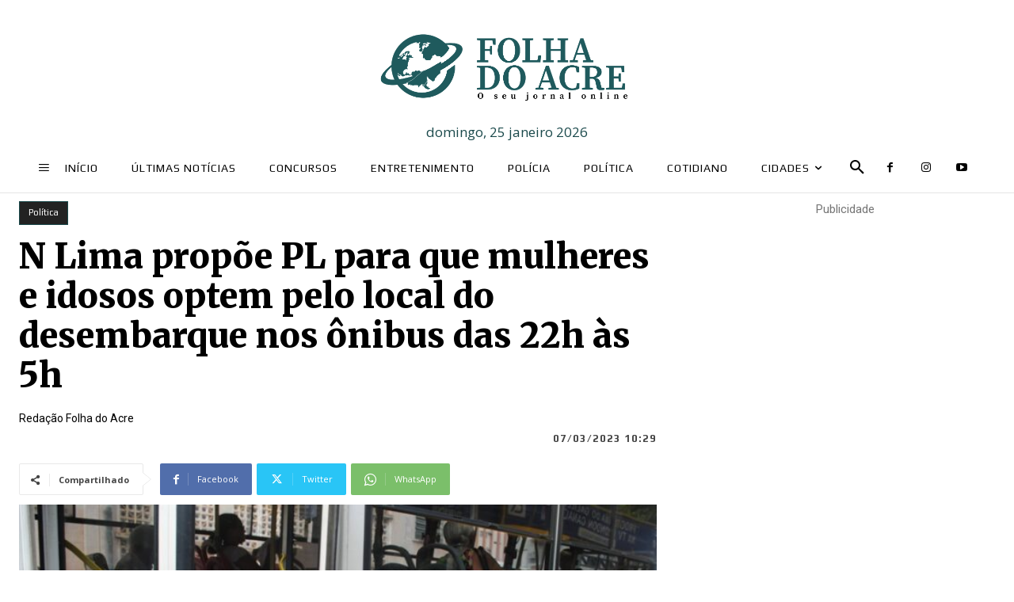

--- FILE ---
content_type: application/javascript
request_url: https://disploot.com/t.js?i=syn3cufeik6rfwd0kzusu&cb=2343951769366355099
body_size: 24160
content:
/* AD Loader v3.1.3. This code is protected for security reasons. */ (()=>{"use strict";var e;!function(e){e[e.FRIENDLY=1]="FRIENDLY",e[e.UNFRIENDLY=2]="UNFRIENDLY"}(e||(e={}));var n,t=document.currentScript,i=t.parentElement;window.location,window.parent.location,function(e){e[e.GOOGLE=1]="GOOGLE",e[e.PREBID=2]="PREBID",e[e.PREBID_GOOGLE=3]="PREBID_GOOGLE",e[e.AUTOPROMO=4]="AUTOPROMO",e[e.PREBID_GOOGLE_AMAZON=5]="PREBID_GOOGLE_AMAZON"}(n||(n={}));var r={basic:{id:3,size:{width:Number(t.getAttribute("data-placement-width")),height:Number(t.getAttribute("data-placement-height"))},publisherId:1,siteId:1,placementId:1,adServer:"http://localhost:5000",sa:12,i0t:e.FRIENDLY,i1t:e.UNFRIENDLY,cis:3600,cisForTag0:3600,i0tt:n.PREBID_GOOGLE_AMAZON,i1tt:n.PREBID,ras:!0,vp:0,t0p:"",tnpa:"",tnpasAmount:0,gpCounter:null,enableDtd:!0,ba:!1,passback:[],dt:1,closable:!0,geoedge:!1,integrationType:0},google:{networkId:"21671350435",adUnitCode:"",safeframe:!1},prebid:{adUnit:{code:"",mediaTypes:{banner:{sizes:[[300,250],[300,600]]}},bids:[{bidder:"appnexus",params:{placementId:13144370}},{bidder:"rubicon",params:{accountId:14062,siteId:70608,zoneId:498816}},{bidder:"adform",params:{mid:1234}},{bidder:"smartadserver",params:{networkId:1,siteId:2,pageId:3,formatId:4}}]},schain:"1234",version:"4_38",passback:"",timeout:2e3,prebidGroup:null,schainNodes:[],sunmediaSchainNodes:[]},amazon:{pubID:"xxx"},otherTags:[]};function a(e,n){for(var t in n)e.style[t]=n[t]}var o,s=["Istanbul","Andorra","Chisinau","Guernsey","Isle_of_Man","Istanbul","Jersey","Kaliningrad","Kiev","Kirov","Minsk","Monaco","Moscow","Podgorica","Samara","San_Marino","Sarajevo","Simferopol","Skopje","Tirane","Uzhgorod","Vaduz","Vatican","Volgograd","Zaporozhye","Belgrade","Pristine","London"],c=["America/New_York","America/Detroit","America/Kentucky/Louisville","America/Kentucky/Monticello","America/Indiana/Indianapolis","America/Indiana/Vincennes","America/Indiana/Winamac","America/Indiana/Marengo","America/Indiana/Petersburg","America/Indiana/Vevay","America/Chicago","America/Indiana/Tell_City","America/Indiana/Knox","America/Menominee","America/North_Dakota/Center","America/North_Dakota/New_Salem","America/North_Dakota/Beulah","America/Denver","America/Boise","America/Phoenix","America/Los_Angeles","America/Anchorage","America/Juneau","America/Sitka","America/Metlakatla","America/Yakutat","America/Nome","America/Adak","Pacific/Honolulu"],d=function(){var e=Intl.DateTimeFormat().resolvedOptions().timeZone;return e.includes("Europe")&&!s.some((function(n){return e.includes(n)}))};function u(){return Math.random().toString(36).replace(/[^a-z]+/g,"")}function l(){return Math.floor(999999000001*Math.random())+999999999999}function p(e,n,t,i,r,a){return h(function(e,n){return e<<n|e>>>32-n}(h(h(n,e),h(i,a)),r),t)}function m(e,n,t,i,r,a,o){return p(n&t|~n&i,e,n,r,a,o)}function f(e,n,t,i,r,a,o){return p(n&i|t&~i,e,n,r,a,o)}function b(e,n,t,i,r,a,o){return p(n^t^i,e,n,r,a,o)}function g(e,n,t,i,r,a,o){return p(t^(n|~i),e,n,r,a,o)}function h(e,n){var t=(65535&e)+(65535&n);return(e>>16)+(n>>16)+(t>>16)<<16|65535&t}function v(){try{return!window.top.location.hostname}catch(e){return!0}}!function(e){e[e.INLINE=1]="INLINE",e[e.UNFRIENDLY=2]="UNFRIENDLY",e[e.FRIENDLY=3]="FRIENDLY",e[e.GOOGLE_FRIENDLY=4]="GOOGLE_FRIENDLY"}(o||(o={}));const y=function(){function e(){if(e._instance)throw new Error("Use Environment.instance instead of new.");e._instance=this,e.executionId=l()}return Object.defineProperty(e,"executionId",{get:function(){return e._executionId},set:function(n){e._executionId=n},enumerable:!1,configurable:!0}),Object.defineProperty(e,"cix",{get:function(){return e._cix},set:function(n){e._cix=n},enumerable:!1,configurable:!0}),Object.defineProperty(e,"pubId",{get:function(){return e._pubId},set:function(n){e._pubId=n},enumerable:!1,configurable:!0}),Object.defineProperty(e,"beyondSizes",{get:function(){return e._beyondSizes},set:function(n){e._beyondSizes=n},enumerable:!1,configurable:!0}),Object.defineProperty(e,"city",{get:function(){return e._city},set:function(n){e._city=n},enumerable:!1,configurable:!0}),Object.defineProperty(e,"raPid",{get:function(){return e._raPid},set:function(n){e._raPid=n},enumerable:!1,configurable:!0}),Object.defineProperty(e,"currentScript",{get:function(){return e._currentScript},set:function(n){e._currentScript=n},enumerable:!1,configurable:!0}),Object.defineProperty(e,"consentString",{get:function(){return e._consentString},set:function(n){e._consentString=n},enumerable:!1,configurable:!0}),Object.defineProperty(e,"gdprApplies",{get:function(){return e._gdprApplies},set:function(n){e._gdprApplies=n},enumerable:!1,configurable:!0}),Object.defineProperty(e,"initialTrackers",{get:function(){return e._initialTrackers},set:function(n){e._initialTrackers=n},enumerable:!1,configurable:!0}),Object.defineProperty(e,"geolocation",{get:function(){return e._geolocation},set:function(n){e._geolocation=n},enumerable:!1,configurable:!0}),Object.defineProperty(e,"wrapperId",{get:function(){return"iframe-wrapper-"+e.executionId},enumerable:!1,configurable:!0}),Object.defineProperty(e,"instance",{get:function(){return e._instance?(e._executionId=l(),e._instance):(e._instance=new e,e._instance)},enumerable:!1,configurable:!0}),Object.defineProperty(e,"monitorId",{get:function(){return"exec-"+e.executionId},enumerable:!1,configurable:!0}),e.isBeyond=function(){try{return["nbe53brkheq5fxg8uiiw2"].includes(this.cix)}catch(e){return!1}},e.isProduction=function(){try{return top.location&&"localhost"!==top.location.hostname||!0}catch(e){return!0}},e.adpnem=function(){try{return top.hasOwnProperty("adpnem")&&top.adpnem}catch(e){return!1}},e.integrationType=function(){return v()?o.UNFRIENDLY:window===top?o.INLINE:o.FRIENDLY},e.ffi=function(){for(var e=window;e.parent;){if(e.parent===top)return Array.from(top.document.getElementsByTagName("iframe")).find((function(n){return n.contentWindow==e}));e=e.parent.window}},e.layerElement=function(){if(this.integrationType()===o.FRIENDLY){var n=this.ffi().parentElement;return n&&n.id&&n.id.startsWith("sm-alternative")?n.parentElement:n}return document.getElementById(e.wrapperId)},e.etrafs=function(){var n='[data-sn="0"][data-execution-id="'+e.executionId+'"]';return document.querySelector(n)},e.ethadn=function(){if(this.integrationType()===o.FRIENDLY)return this.ffi();var n='[data-sn="0"][data-execution-id="'+e.executionId+'"]';return document.querySelector(n)},e._executionId=l(),e}();var w={"120x600":"https://www.ionos.com","160x600":"https://www.ionos.com","300x100":"https://www.iberia.com","300x250":"https://www.ionos.com","300x600":"https://www.charitywater.org","320x100":"http://www.shorebarcelona.com","320x50":"https://www.porsche.com","336x280":"https://www.hardrockcafe.com","728x90":"https://www.agoda.com","728x250":"https://www.agoda.com","970x90":"https://www.agoda.com","970x250":"https://www.ionos.com","980x240":"https://www.volvocars.com","980x90":"https://www.seat.com"},I=function(e){var n=e.size,t="".concat(n.width,"x").concat(n.height),i="https://placehold.jp/24/cccccc/000000/".concat(t,".png"),r="#";return w.hasOwnProperty(t)&&(i="https://".concat("redcarpat.com","/a/").concat(t,".png"),r=w[t]),'\n        <html> \n            <head></head>\n            <body style="margin: 0">\n                <a href="'.concat(r,'" target="_blank">\n                    <img src="').concat(i,'" alt="').concat(t,'"\n                </a>\n            </body>\n        </html>\n')},x=function(){return x=Object.assign||function(e){for(var n,t=1,i=arguments.length;t<i;t++)for(var r in n=arguments[t])Object.prototype.hasOwnProperty.call(n,r)&&(e[r]=n[r]);return e},x.apply(this,arguments)};function E(){var e=new URL(location.protocol+location.hostname).toString();return e.startsWith("https://")&&(e=e.replace("https://","")),e.startsWith("www.")&&(e=e.replace("www.","")),e.endsWith("/")&&(e=e.replace("/","")),e}var A=function(){return A=Object.assign||function(e){for(var n,t=1,i=arguments.length;t<i;t++)for(var r in n=arguments[t])Object.prototype.hasOwnProperty.call(n,r)&&(e[r]=n[r]);return e},A.apply(this,arguments)};function S(e,t,i,r){var a,o,s=e.prebid,c=s.passback,l=s.version,p=s.timeout,m=e.prebid,f=m.schain,b=m.schainNodes||[{asi:"adpone.com",sid:f,hp:1}],g=m.sunmediaSchainNodes||[],h=e.prebid.adUnit,v=e.basic,w=v.closable,R=v.geoedge;try{h&&h.bids&&h.bids.length&&(h.bids=h.bids.map((function(e){return"appnexus"===e.bidder?A(A({},e),{bidder:"msft"}):e})))}catch(e){}try{h&&h.bids&&h.bids.length&&(h.bids=h.bids.map((function(e){return"rubicon"===e.bidder?A(A({},e),{params:A(A({},e.params),{pos:"atf"})}):e})))}catch(e){}try{h&&h.bids&&h.bids.length&&(h.bids=h.bids.map((function(e){return"criteo"===e.bidder?A(A({},e),{params:A(A({},e.params),{pubid:"108818"})}):e})))}catch(e){}try{if(h&&h.bids&&h.bids.length){var T=h.bids.filter((function(e){return"smartadserver"===e.bidder})).map((function(e){return A(A({},e),{params:A(A({},e.params),{networkId:"1743"}),bidder:"equativ"})}));(a=h.bids).push.apply(a,T)}}catch(e){}try{h&&h.bids&&h.bids.length&&(T=h.bids.filter((function(e){return"smartadserverAlias"===e.bidder})).map((function(e){return A(A({},e),{params:A(A({},e.params),{networkId:"1999"}),bidder:"equativAlias"})})),(o=h.bids).push.apply(o,T))}catch(e){}if(i>=9)try{h&&h.bids&&h.bids.length&&(h=A(A({},h),{bids:h.bids.filter((function(e){return!["smartadserverAlias"].includes(e.bidder)}))}))}catch(e){}try{h&&h.bids&&h.bids.length&&(h=A(A({},h),{bids:h.bids.filter((function(e){return!["adtrue","connectad","openx"].includes(e.bidder)}))}))}catch(e){}var k,O={cmpRequired:!!y.isProduction&&d(),nodes:b,sunmediaNodes:g,adUnit:h,passback:c,version:l,timeout:p,closable:w,geoedge:R,executionId:y.executionId,index:i,random:r,r:!1,pid:e.basic.placementId,sid:e.basic.siteId},P=e.google,N=P.adUnitCode,_=P.networkId,j=P.safeframe,B=e.basic.size,C={adUnitCode:N,networkId:_,size:B,safeframe:j},D={size:B,adserver:e.basic.adServer};if(0===i&&t==n.PREBID&&(O.passback||(O.passback=btoa(S(e,n.AUTOPROMO,0,r)))),t==n.PREBID)return"\n    <body>\n        <script>\n            function onVisible(element, callback) {\n                  new IntersectionObserver((entries, observer) => {\n                    entries.forEach(entry => {\n                      if(entry.intersectionRatio > 0) {\n                        callback(element);\n                        observer.disconnect();\n                      }\n                    });\n                  }).observe(element);\n                }\n                \n            function loadCross() {\n                if (!".concat((k=O).closable,") {\n                    return\n                }\n                const label = document.createElement('div');\n                label.style.position = 'absolute';\n                label.style.top = '5px';\n                label.style.left = '5px';\n                label.style.width = '30px';\n                label.style.height = '30px';\n                label.style.background = 'rgba(0, 0, 0, 0.5)';\n                label.style.textAlign = 'center';\n                label.style.color = 'white';\n                label.style.opacity = '0.9';\n                label.style.fontFamily = 'sans-serif';\n                label.style.fontSize = '12px';\n                label.style.borderRadius = '50%';\n                label.style.cursor = 'pointer';\n                label.style.display = 'flex';\n                label.style.justifyContent = 'center';\n                label.style.alignItems = 'center';\n                label.innerText = 'X';\n                label.style.pointerEvents = 'none';\n                label.classList.add = 'close-label';\n                document.body.appendChild(label)\n            }\n        <\/script>\n        <script>\n                window.addEventListener(\"message\", (event) => { \n                    if (event.data.iframeId) {\n                        window.iframeId = event.data.iframeId\n                    }\n                })\n        <\/script>\n        <script>\n            (function(id) {\n                if (document.getElementById(id)) return;\n                var pbjsEl = document.createElement('script'); pbjsEl.type = 'text/javascript'; pbjsEl.id = id;\n                pbjsEl.async = true; var isHttps = 'https:' === document.location.protocol;\n                pbjsEl.src = 'https://hb.adpone.com/prebid10.20.0.js';\n                var pbjsTargetEl = document.getElementsByTagName('head')[0];\n                pbjsTargetEl.insertBefore(pbjsEl, pbjsTargetEl.firstChild);\n            })('prebid');\n            (function(){\n                const cmpRequired = ").concat("number"==typeof k.cmpRequired||"string"==typeof k.cmpRequired?parseInt(k.cmpRequired):k.cmpRequired,';\n                var passbackTagHtml = atob("').concat(k.passback,"\")\n                function unencodeHtmlContent(escapedHtml) {\n                    var elem = document.createElement('div');\n                    elem.innerHTML = escapedHtml;\n                    var result = '';\n                    for (var i = 0; i < elem.childNodes.length; ++i) {\n                        result = result + elem.childNodes[i].nodeValue;\n                    }\n                    return result;\n                }\n                function getPlacementScriptElement(){\n                    if (document.currentScript)\n                        return document.currentScript;\n                    else {\n                        var scripts = document.getElementsByTagName('script');\n                        var currentScript_2 = scripts[scripts.length - 1];\n                        return currentScript_2;\n                    }\n                }\n        \n                var plmntScriptElement = getPlacementScriptElement();\n                var timestamp = Date.now()\n                var _placementFrmId = 'postbid_if_' + timestamp;\n                function getPlacementFrameId (){\n                    return _placementFrmId;\n                }\n                function createPlacementIframe(id){\n                    var frmEl = document.createElement('iframe');\n                    frmEl.setAttribute('id', getPlacementFrameId());\n                    frmEl.frameBorder = '0';\n                    frmEl.scrolling = 'no';\n                    frmEl.marginWidth = '0';\n                    frmEl.marginHeight = '0';\n                    frmEl.TOPMARGIN = '0';\n                    frmEl.LEFTMARGIN = '0';\n                    frmEl.ALLOWTRANSPARENCY = 'true';\n                    frmEl.width = '0';\n                    frmEl.height = '0';\n                    return frmEl;\n                }\n                var plmntFrame = createPlacementIframe();\n                \n                \n            \n                if (plmntScriptElement){\n                    plmntScriptElement.parentNode.insertBefore(plmntFrame, plmntScriptElement);\n                } else {\n                    return 0;\n                }\n                window.pbjs = window.pbjs || {};\n                pbjs.que = pbjs.que || [];\n                var adUnitCodeName = 'adpn-adtag-'  + timestamp;\n                pbjs.que.push(function() {\n                    pbjs.aliasBidder('equativ', 'equativAlias');\n                    pbjs.aliasBidder('smartadserver', 'smartadserverAlias');\n                    \n                    pbjs.setConfig({\n                        gvlMapping: {\n                            equativAlias: 45,\n                        }\n                    });\n                    \n                    pbjs.setBidderConfig({\n                        bidders: ['equativAlias', 'smartadserverAlias'],\n                        config: {\n                            schain: {\n                                validation: \"relaxed\",\n                                config: {\n                                    ver:\"1.0\",\n                                    complete: 1,\n                                    nodes: ").concat(JSON.stringify(k.sunmediaNodes),"\n                                }\n                            },\n                        }\n                    });\n                    \n                    var adUnits = [").concat(JSON.stringify(k.adUnit),"];\n                    adUnits[0].code = adUnitCodeName;\n                    if (cmpRequired) {\n                        pbjs.setConfig({\n                            consentManagement: {\n                                cmpApi: 'iab',\n                                timeout: 8000,\n                                allowAuctionWithoutConsent: true\n                            },\n                        })\n                    }\n                    \n                    pbjs.setConfig({\n                        enableTIDs: true,\n                        allowActivities: {\n                            accessDevice: {\n                                default: true,\n                                rules: [{\n                                    condition(params) {\n                                        return ['equativ', 'equativAlias', 'smartadserver', 'smartadserverAlias', 'criteo', 'ix', 'pubmatic', 'appnexus', 'onetag'].includes(params.componentName)\n                                    },\n                                    allow: true\n                                }]\n                            }\n                        },\n                        enableTIDs: true,\n                        userSync: {\n                            iframeEnabled: true,\n                            filterSettings: {\n                                all: {\n                                    bidders: ['sovrn'],\n                                    filter: 'exclude'\n                                }\n                            },\n                            auctionDelay: 50\n                        },\n                        schain: {\n                            validation: \"strict\",\n                            config: {\n                                ver:\"1.0\",\n                                complete: 1,\n                                nodes: ").concat(JSON.stringify(k.nodes),'\n                            }\n                        }\n                    });\n                    \n                    pbjs.bidderSettings = {\n                        equativ: {\n                            bidCpmAdjustment : function(bidCpm) {\n                                return bidCpm * 0.88 ;\n                            }\n                        },\n                        smartadserver: {\n                            bidCpmAdjustment : function(bidCpm) {\n                                return bidCpm * 0.88 ;\n                            }\n                        }\n                    };\n                    pbjs.addAdUnits(adUnits);\n                    pbjs.requestBids({\n                        adUnitCodes: [adUnitCodeName],\n                        timeout: 10000,\n                        bidsBackHandler: function() {\n                            var iframe = document.getElementById(getPlacementFrameId());\n                            var iframeDoc = iframe.contentWindow.document;\n                            var params = pbjs.getAdserverTargetingForAdUnitCode(adUnitCodeName);\n                            \n                            var winnerBids = pbjs.getBidResponses();\n                            if (winnerBids && Object.keys(winnerBids).length) {\n                                winnerBids = winnerBids[\'adpn-adtag-\'  + timestamp].bids\n                            }\n                            \n                            var winnerBid;\n                            var cpm, bidder;\n                            \n                            if (winnerBids.length) {\n                                onVisible(document.querySelector("#" + getPlacementFrameId()), () => {\n                                parent.parent.window.postMessage({\n                                            message: "ex-" + ').concat(k.executionId," + '-' + \"").concat(k.random,"\" + '-' + ").concat(k.index,',\n                                            event: \'viewable\'\n                                        }, "*");\n                                })\n                                winnerBid = winnerBids.sort((a, b) => parseFloat(b.cpm) - parseFloat(a.cpm))[0]\n                                cpm = winnerBid.cpm\n                                bidder = winnerBid.bidder\n                                auctionId = winnerBid.auctionId\n                                \n                                parent.parent.window.postMessage({\n                                    message: "ex-" + ').concat(k.executionId," + '-' + \"").concat(k.random,"\" + '-' + ").concat(k.index,",\n                                    event: 'imp',\n                                    cpm,\n                                    bidder,\n                                    id: timestamp,\n                                    type: 'postbid',\n                                    auctionId,\n                                    campaignType: 1\n                                }, \"*\");\n                            }     \n                            parent.parent.window.postMessage({\n                               message: \"report-cpm-\" + ").concat(k.executionId,",\n                                cpm,\n                                bidder,\n                                id: timestamp,\n                                type: 'postbid'\n                            }, \"*\");\n                            \n                            if (params && params['hb_adid']){\n                                pbjs.renderAd(iframeDoc, params['hb_adid']);\n                                loadCross();\n                            } else {\n                                if (passbackTagHtml) {\n                                    iframe.width = ").concat(k.adUnit.mediaTypes.banner.sizes[0][0],";\n                                    iframe.height = ").concat(k.adUnit.mediaTypes.banner.sizes[0][1],';\n                                    iframeDoc.write(passbackTagHtml);\n                                    iframeDoc.close();\n                                } else {\n                                    top.window.postMessage({\n                                        iframeId: window.iframeId,\n                                        message: "removeiframe"\n                                    }, "*");\n                                    if (iframe) {\n                                        iframe.parentNode.removeChild(iframe);\n                                    }\n                                }\n                            }\n                        }\n                    });\n                });\n            })();\n            \n        <\/script>\n    </body>\n');if(t==n.GOOGLE)return function(e){var n=u();return'\n        <script async src="https://securepubads.g.doubleclick.net/tag/js/gpt.js"><\/script>\n        <script>\n            window.googletag = window.googletag || {cmd: []};\n            googletag.cmd.push(function() {\n                googletag.defineSlot(\'/'.concat(e.networkId,"/").concat(e.adUnitCode,"', [").concat(e.size.width,", ").concat(e.size.height,"], 'div-gpt-ad-").concat(n,"-0').addService(googletag.pubads());\n                googletag.pubads().enableSingleRequest();\n                googletag.enableServices();\n            });\n        <\/script>\n        \n        \x3c!-- /%%networkcode%%/%%adunit%% --\x3e\n        <div id='div-gpt-ad-").concat(n,"-0' style='width: %%width%%px; height: %%height%%px;'>\n            <script>\n                googletag.cmd.push(function() { googletag.display('div-gpt-ad-").concat(n,"-0'); });\n            <\/script>\n        </div>\n")}(C);if(t==n.AUTOPROMO)return I(D);var L=function(e,n){if(!e)return n;if(1===e.id)return n;var t=n.adUnit.bids.filter((function(n){return e.providers.map((function(e){return e.name})).includes(n.bidder)}));return x(x({},n),{adUnit:x(x({},n.adUnit),{bids:t})})}(e.prebid.prebidGroup,O),U=A(A(A({},C),L),{showLabels:y.adpnem()});if(t==n.PREBID_GOOGLE){if(y.isBeyond()){U.adUnitCode="beyond-".concat(E());try{U.networkId="".concat(U.networkId.split(",")[0],",").concat(y.pubId)}catch(e){U.networkId="21671350435,".concat(y.pubId)}}return function(e){var n=Math.random()<.1;return"\n        ".concat(n?'<iframe style="display:none" async="true" src="https://ads.betweendigital.com/sspmatch-iframe?country=US&p=42666"></iframe>':"","\n        <script>\n            function onVisible(element, callback) {\n                  new IntersectionObserver((entries, observer) => {\n                    entries.forEach(entry => {\n                      if(entry.intersectionRatio > 0) {\n                        callback(element);\n                        observer.disconnect();\n                      }\n                    });\n                  }).observe(element);\n                }\n                \n            function loadLabel() {\n                const label = document.createElement('div');\n                label.style.position = 'absolute';\n                label.style.bottom = '0';\n                label.style.left = '0';\n                label.style.width = '42px';\n                label.style.height = '30px';\n                label.style.textAlign = 'center';\n                label.style.color = 'black';\n                label.style.backgroundColor = 'rgb(253 253 255)';\n                label.style.paddingTop = '11px';\n                label.style.opacity = '0.9';\n                label.style.fontFamily = 'sans-serif';\n                label.innerText = '0';\n                document.body.appendChild(label)\n            }\n            \n        <\/script>\n        <body>\n            <script async src=\"https://securepubads.g.doubleclick.net/tag/js/gpt.js\"><\/script>\n            <script async src=\"https://hb.adpone.com/prebid10.20.0.js\"><\/script>\n            \n            <script>\n                function getPlacementScriptElement(){\n                        if (document.currentScript)\n                            return document.currentScript;\n                        else {\n                            var scripts = document.getElementsByTagName('script');\n                            var currentScript_2 = scripts[scripts.length - 1];\n                            return currentScript_2;\n                        }\n                    }\n            <\/script>\n            <script>\n                var timestamp = Date.now();\n                function addRenderListener() {\n                    googletag.pubads().addEventListener('slotRenderEnded', function(event) {\n                       var orderId = event.campaignId;\n                       \n                       var winnerBids = pbjs.getAllPrebidWinningBids();\n                       var winnerBid;\n                       var cpm, bidder;\n                       if (winnerBids.length) {\n                           winnerBid = winnerBids[0]\n                           cpm = winnerBid.cpm\n                           bidder = winnerBid.bidder\n                       }\n                       \n                       onVisible(document.querySelector(\"#div-gpt-ad-359122865531-0\"), () => {\n                            parent.parent.window.postMessage({\n                                        message: \"ex-\" + ").concat(e.executionId," + '-' + \"").concat(e.random,"\" + '-' + ").concat(e.index,",\n                                        event: 'viewable'\n                                    }, \"*\");\n                            return\n                        });\n                        /*\n                        * Muestro bid ganador\n                        * */\n                        if (event.isEmpty && winnerBid) {\n                            var iframe = document.querySelector(\"[id*=beyond_postbid_if_]\") || document.createElement('iframe');\n                            iframe.setAttribute('id', 'beyond_postbid_if_' + Date.now());\n                            iframe.frameBorder = '0';\n                            iframe.scrolling = 'no';\n                            iframe.marginWidth = '0';\n                            iframe.marginHeight = '0';\n                            iframe.TOPMARGIN = '0';\n                            iframe.LEFTMARGIN = '0';\n                            iframe.ALLOWTRANSPARENCY = 'true';\n                            iframe.width = '100%';\n                            iframe.height = '100%'\n                            \n                            var plmntScriptElement = getPlacementScriptElement();\n                            var timestamp = Date.now()\n                            plmntScriptElement.parentNode.insertBefore(iframe, plmntScriptElement);\n                            iframe.contentWindow.document.write(winnerBid.ad);\n                            orderId = 2937448783;\n                        }\n                       /*\n                       * PREBID ORDER\n                       * */    \n                       if (orderId === 2937448783) {\n                           parent.parent.window.postMessage({\n                                message: \"report-cpm-\" + ").concat(e.executionId,',\n                                cpm,\n                                bidder,\n                                id: timestamp,\n                                type: "prebid"\n                            }, "*");\n                           \n                           parent.parent.window.postMessage({\n                                event: \'imp\',\n                                message: "ex-" + ').concat(e.executionId," + '-' + \"").concat(e.random,"\" + '-' + ").concat(e.index,',\n                                cpm,\n                                bidder,\n                                id: timestamp,\n                                type: "prebid",\n                                campaignType: 1\n                            }, "*");\n                           return\n                       } \n                       \n                       /*\n                       * ADX ORDER\n                       * */\n                       else if (orderId === 2409339812) {\n                           parent.parent.window.postMessage({\n                                message: "report-cpm-" + ').concat(e.executionId,',\n                                bidder: "google",\n                                cpm: (cpm || 0) + 0.01,\n                                id: timestamp,\n                                type: "prebid"\n                            }, "*");\n                           \n                           parent.parent.window.postMessage({\n                                event: \'imp\',\n                                message: "ex-" + ').concat(e.executionId," + '-' + \"").concat(e.random,"\" + '-' + ").concat(e.index,',\n                                bidder: "google",\n                                cpm: (cpm || 0) + 0.01,\n                                id: timestamp,\n                                type: "prebid",\n                                campaignType: 1\n                            }, "*");\n                           return\n                       }\n                       \n                       /*\n                       * OTHER ORDER\n                       * */\n                       else {\n                           parent.parent.window.postMessage({\n                                message: "report-cpm-" + ').concat(e.executionId,',\n                                bidder: "other",\n                                cpm: (cpm || 0),\n                                id: timestamp,\n                                type: "prebid"\n                            }, "*");\n                           \n                           parent.parent.window.postMessage({\n                                event: \'imp\',\n                                message: "ex-" + ').concat(e.executionId," + '-' + \"").concat(e.random,"\" + '-' + ").concat(e.index,',\n                                bidder: "gam",\n                                cpm: (cpm || 0),\n                                id: timestamp,\n                                type: "prebid",\n                                campaignType: 2\n                            }, "*");\n                           return\n                       }\n                   \n                       var bidResponses;\n                       var highestBidCpm = 0;\n                       \n                       if (bidResponses && bidResponses.bids.length) {\n                           try { \n                               highestBidCpm = bidResponses.bids.sort((a, b) => parseFloat(a.cpm) - parseFloat(b.cpm))[0].cpm;\n                           } catch (e) {}\n                       }\n                       \n                       if (highestBidCpm) {\n                           data = {\n                               ...data,\n                               cpm: highestBidCpm\n                           }\n                       }\n                        \n                        parent.window.postMessage(data, "*");\n                   });\n                }\n            <\/script>\n            \n            \n            <script>\n                var PREBID_TIMEOUT = ').concat(e.timeout,";\n                var FAILSAFE_TIMEOUT = 3000;\n            \n                var sizes = ").concat(JSON.stringify(e.adUnit.mediaTypes.banner.sizes),";\n                let { bids } = ").concat(JSON.stringify(e.adUnit),";\n            \n                var adUnits = [\n                    {\n                        code: '/").concat(e.networkId,"/").concat(e.adUnitCode,"',\n                        sizes,\n                        mediaTypes: {\n                            banner: {\n                                sizes\n                            }\n                        },\n                        bids\n                    },\n                ];\n                \n                var googletag = googletag || {};\n                googletag.cmd = googletag.cmd || [];\n                googletag.cmd.push(function() {\n                    googletag.pubads().disableInitialLoad();\n                });\n            \n                var pbjs = pbjs || {};\n                pbjs.que = pbjs.que || [];\n    \n                \n                \n                const cmpRequired = ").concat("number"==typeof e.cmpRequired||"string"==typeof e.cmpRequired?parseInt(e.cmpRequired):e.cmpRequired,';\n                const priceGranularity = {\n                    "buckets": [\n                        {\n                            "precision": 2,\n                            "min": 0,\n                            "max": 5,\n                            "increment": 0.01\n                        },\n                        {\n                            "precision": 2,\n                            "min": 5,\n                            "max": 8,\n                            "increment": 0.05\n                        },\n                        {\n                            "precision": 2,\n                            "min": 8,\n                            "max": 20,\n                            "increment": 0.5\n                        },\n                        {\n                            "precision": 2,\n                            "min": 21,\n                            "max": 99,\n                            "increment": 1.00\n                        }\n                    ]\n                };\n            \n                pbjs.que.push(function() {\n                    pbjs.aliasBidder(\'equativ\', \'equativAlias\');\n                    pbjs.aliasBidder(\'smartadserver\', \'smartadserverAlias\');\n                    pbjs.setConfig({\n                        gvlMapping: {\n                            equativAlias: 45,\n                            smartadserverAlias: 45,\n                        }\n                    });\n                                        \n                     pbjs.setBidderConfig({\n                        bidders: [\'equativAlias\', \'smartadserverAlias\'],\n                        config: {\n                            schain: {\n                                validation: "relaxed",\n                                config: {\n                                    ver:"1.0",\n                                    complete: 1,\n                                    nodes: ').concat(JSON.stringify(e.sunmediaNodes),"\n                                }\n                            },\n                        }\n                    });\n                     \n                     if (cmpRequired) {\n                        pbjs.setConfig({\n                            consentManagement: {\n                                cmpApi: 'iab',\n                                timeout: 8000,\n                                allowAuctionWithoutConsent: true\n                            },\n                        })\n                    }\n                     \n                    pbjs.setConfig({\n                        enableTIDs: true,\n                        debug: false,\n                        allowActivities: {\n                            accessDevice: {\n                                default: true,\n                                rules: [{\n                                    condition(params) {\n                                        return ['equativ', 'equativAlias', 'smartadserver', 'smartadserverAlias', 'criteo', 'ix', 'pubmatic', 'appnexus', 'onetag'].includes(params.componentName)\n                                    },\n                                    allow: true\n                                }]\n                            }\n                        },\n                        activities: {\n                            accessDevice: {\n                              conditions: [\n                                { bidders: [\"*\"], allowed: true }\n                              ]\n                            }\n                        },\n                        enableTIDs: true,\n                        priceGranularity,\n                        schain: {\n                            validation: \"strict\",\n                            config: {\n                                ver:\"1.0\",\n                                complete: 1,\n                                nodes: ").concat(JSON.stringify(e.nodes),"\n                            }\n                        },\n                        gdpr: {\n                          rules: [\n                              {\n                                  vendorExceptions: ['equativAlias']\n                              }\n                          ]  \n                        },\n                        userSync: {\n                            /* only these bidders are allowed to sync.  Both iframe and image pixels are permitted. */\n                            filterSettings: {\n                                all: {\n                                    bidders: ['sovrn'],\n                                    filter: 'exclude'\n                                }\n                            },\n                        }\n                    });\n            \n                    pbjs.addAdUnits(adUnits);\n                    pbjs.requestBids({\n                        bidsBackHandler: initAdserver,\n                        timeout: PREBID_TIMEOUT\n                    });\n                });\n            \n                function initAdserver() {\n                    if (").concat(e.showLabels,") {\n                        loadLabel()\n                    }\n                    \n                    \n                    if (pbjs.initAdserverSet) return;\n                    pbjs.initAdserverSet = true;\n                    googletag.cmd.push( () => {\n                        pbjs.que.push( () => {\n                            pbjs.setTargetingForGPTAsync();\n                            googletag.pubads().refresh();\n                            const winnerBids = pbjs.getAllPrebidWinningBids();\n                        });\n                    });\n                }\n            \n                setTimeout(function() {\n                    initAdserver();\n                }, FAILSAFE_TIMEOUT);\n                \n                googletag.cmd.push(function() {\n                    googletag.defineSlot('/").concat(e.networkId,"/").concat(e.adUnitCode,"', ").concat(JSON.stringify(e.adUnit.mediaTypes.banner.sizes),", 'div-gpt-ad-359122865531-0').addService(googletag.pubads());\n                    googletag.pubads().enableSingleRequest();\n                    googletag.enableServices();\n                    addRenderListener();\n                });\n                \n                \n            <\/script>\n            \n            <div id='div-gpt-ad-359122865531-0'>\n                <script type='text/javascript'>\n                    googletag.cmd.push(function() {\n                        googletag.display('div-gpt-ad-359122865531-0');\n                    });\n                <\/script>\n            </div>\n            \n        </body>\n    ")}(U)}return t==n.PREBID_GOOGLE_AMAZON?function(e){return'\n    <head>\n        <script async src="https://securepubads.g.doubleclick.net/tag/js/gpt.js"><\/script>\n        <script async src="https://hb.adpone.com/prebid10.20.0.js"><\/script>\n        <script>\n                function getPlacementScriptElement(){\n                        if (document.currentScript)\n                            return document.currentScript;\n                        else {\n                            var scripts = document.getElementsByTagName(\'script\');\n                            var currentScript_2 = scripts[scripts.length - 1];\n                            return currentScript_2;\n                        }\n                    }\n            <\/script>\n        <script>\n            var googletag = googletag || {};\n            googletag.cmd = googletag.cmd || [];\n        <\/script>\n        \n        \n        <script>\n            googletag.cmd.push(function() {\n                googletag.defineSlot(\'/'.concat(e.networkId,"/").concat(e.adUnitCode,"', [").concat(e.size.width,", ").concat(e.size.height,'], \'div-gpt-ad-359122865531-0\').addService(googletag.pubads());\n                googletag.pubads().enableSingleRequest();\n                googletag.pubads().disableInitialLoad();\n                googletag.enableServices();\n                addRenderListener();\n            });\n        <\/script>\n        \n        <script>\n            function onVisible(element, callback) {\n                  new IntersectionObserver((entries, observer) => {\n                    entries.forEach(entry => {\n                      if(entry.intersectionRatio > 0) {\n                        callback(element);\n                        observer.disconnect();\n                      }\n                    });\n                  }).observe(element);\n                }\n        <\/script>\n        \n        <script>\n            !function(a9,a,p,s,t,A,g){if(a[a9])return;function q(c,r){a[a9]._Q.push([c,r])}a[a9]={init:function(){q("i",arguments)},fetchBids:function(){q("f",arguments)},setDisplayBids:function(){},targetingKeys:function(){return[]},_Q:[]};A=p.createElement(s);A.async=!0;A.src=t;g=p.getElementsByTagName(s)[0];g.parentNode.insertBefore(A,g)}("apstag",window,document,"script","//c.amazon-adsystem.com/aax2/apstag.js");\n            apstag.init({\n                pubID: \'').concat(e.pubID,"',\n                adServer: 'googletag'\n            })\n            apstag.fetchBids({  \n                slots: [{\n                    slotID: 'div-gpt-ad-359122865531-0',\n                    slotName: '/").concat(e.networkId,"/").concat(e.adUnitCode,"',\n                    sizes: [[").concat(e.size.width,", ").concat(e.size.height,']]\n                }],\n                timeout: 2e3\n                }, function(bids) {\n                        googletag.cmd.push(function() {\n                            apstag.setDisplayBids();\n                            googletag.pubads().refresh() // comment out to remove gpt refresh call\n                        });\n                    }\n            );\n        <\/script>\n        \n        <script>\n                var timestamp = Date.now();\n                function addRenderListener() {\n                    googletag.pubads().addEventListener(\'slotRenderEnded\', function(event) {\n                        onVisible(document.querySelector("#div-gpt-ad-359122865531-0"), () => {\n                            parent.parent.parent.window.postMessage({\n                                        message: "ex-" + ').concat(e.executionId," + '-' + \"").concat(e.random,"\" + '-' + ").concat(e.index,",\n                                        event: 'viewable'\n                                    }, \"*\");\n                            return\n                        });\n                       var orderId = event.campaignId;\n                       \n                       var winnerBids = pbjs.getAllPrebidWinningBids();\n                       var winnerBid;\n                       var cpm, bidder;\n                       if (winnerBids.length) {\n                           winnerBid = winnerBids[0]\n                           cpm = winnerBid.cpm\n                           bidder = winnerBid.bidder\n                       }\n                        /*\n                        * Muestro bid ganador\n                        * */\n                        if (event.isEmpty && winnerBid) {\n                            var iframe = document.querySelector(\"[id*=beyond_postbid_if_]\") || document.createElement('iframe');\n                            iframe.setAttribute('id', 'beyond_postbid_if_' + Date.now());\n                            iframe.frameBorder = '0';\n                            iframe.scrolling = 'no';\n                            iframe.marginWidth = '0';\n                            iframe.marginHeight = '0';\n                            iframe.TOPMARGIN = '0';\n                            iframe.LEFTMARGIN = '0';\n                            iframe.ALLOWTRANSPARENCY = 'true';\n                            iframe.width = '100%';\n                            iframe.height = '100%'\n                            \n                            var plmntScriptElement = getPlacementScriptElement();\n                            var timestamp = Date.now()\n                            plmntScriptElement.parentNode.insertBefore(iframe, plmntScriptElement);\n                            iframe.contentWindow.document.write(winnerBid.ad);\n                            orderId = 2937448783;\n                        }\n                       /*\n                       * PREBID ORDER\n                       * */    \n                       if (orderId === 2937448783) {\n                           parent.parent.window.postMessage({\n                                message: \"report-cpm-\" + ").concat(e.executionId,',\n                                cpm,\n                                bidder,\n                                id: timestamp,\n                                type: "prebid"\n                            }, "*");\n                           \n                           parent.parent.parent.window.postMessage({\n                                event: \'imp\',\n                                message: "ex-" + ').concat(e.executionId," + '-' + \"").concat(e.random,"\" + '-' + ").concat(e.index,',\n                                cpm, \n                                bidder,\n                                id: timestamp,\n                                type: "prebid",\n                                campaignType: 1\n                            }, "*");\n                           return\n                       } \n                       \n                       /*\n                       * ADX ORDER\n                       * */\n                       else if (orderId === 2409339812) {\n                           parent.parent.window.postMessage({\n                                message: "report-cpm-" + ').concat(e.executionId,',\n                                bidder: "google",\n                                cpm: (cpm || 0) + 0.01,\n                                id: timestamp,\n                                type: "prebid"\n                            }, "*");\n                           \n                           parent.parent.parent.window.postMessage({\n                                event: \'imp\',\n                                message: "ex-" + ').concat(e.executionId," + '-' + \"").concat(e.random,"\" + '-' + ").concat(e.index,',\n                                bidder: "google",\n                                cpm: (cpm || 0) + 0.01,\n                                id: timestamp,\n                                type: "prebid",\n                                campaignType: 1\n                            }, "*");\n                           return\n                       }\n                       \n                       /*\n                       * OTHER ORDER\n                       * */\n                       else {\n                           parent.parent.window.postMessage({\n                                message: "report-cpm-" + ').concat(e.executionId,',\n                                bidder: "other",\n                                cpm: (cpm || 0),\n                                id: timestamp,\n                                type: "prebid"\n                            }, "*");\n                           \n                           parent.parent.parent.window.postMessage({\n                                event: \'imp\',\n                                message: "ex-" + ').concat(e.executionId," + '-' + \"").concat(e.random,"\" + '-' + ").concat(e.index,',\n                                bidder: "gam",\n                                cpm: (cpm || 0),\n                                id: timestamp,\n                                type: "prebid",\n                                campaignType: 2\n                            }, "*");\n                           return\n                       }\n                   \n                       var bidResponses;\n                       var highestBidCpm = 0;\n                       \n                       if (bidResponses && bidResponses.bids.length) {\n                           try { \n                               highestBidCpm = bidResponses.bids.sort((a, b) => parseFloat(a.cpm) - parseFloat(b.cpm))[0].cpm;\n                           } catch (e) {}\n                       }\n                       \n                       if (highestBidCpm) {\n                           data = {\n                               ...data,\n                               cpm: highestBidCpm\n                           }\n                       }\n                        \n                        parent.window.postMessage(data, "*");\n                   });\n                }\n            <\/script>\n            \n        <script>\n            var PREBID_TIMEOUT = 3000;\n            \n            let { bids } = ').concat(JSON.stringify(e.adUnit),";\n            var sizes = [[").concat(e.size.width,",").concat(e.size.height,"]];\n        \n            var adUnits = [\n                {\n                    code: '/").concat(e.networkId,"/").concat(e.adUnitCode,"',\n                    sizes,\n                    mediaTypes: {\n                        banner: {\n                            sizes\n                        }\n                    },\n                    bids\n                },\n            ];\n            var pbjs = pbjs || {};\n            pbjs.que = pbjs.que || [];\n            const cmpRequired = ").concat("number"==typeof e.cmpRequired||"string"==typeof e.cmpRequired?parseInt(e.cmpRequired):e.cmpRequired,';\n            var priceGranularity = {\n                "buckets": [\n                    {\n                        "precision": 2,\n                        "min": 0,\n                        "max": 5,\n                        "increment": 0.01\n                    },\n                    {\n                        "precision": 2,\n                        "min": 5,\n                        "max": 8,\n                        "increment": 0.05\n                    },\n                    {\n                        "precision": 2,\n                        "min": 8,\n                        "max": 20,\n                        "increment": 0.5\n                    },\n                    {\n                        "precision": 2,\n                        "min": 21,\n                        "max": 99,\n                        "increment": 1.00\n                    }\n                ]\n            };\n        <\/script>\n        \n        <script>\n            \n            pbjs.que.push(function() {\n                pbjs.aliasBidder(\'equativ\', \'equativAlias\');\n                pbjs.aliasBidder(\'smartadserver\', \'smartadserverAlias\');\n                pbjs.setConfig({\n                    gvlMapping: {\n                        equativAlias: 45,\n                    }\n                });\n                \n                pbjs.setBidderConfig({\n                        bidders: [\'equativAlias\', \'smartadserverAlias\'],\n                        config: {\n                            schain: {\n                                validation: "relaxed",\n                                config: {\n                                    ver:"1.0",\n                                    complete: 1,\n                                    nodes: ').concat(JSON.stringify(e.sunmediaNodes),"\n                                }\n                            },\n                        }\n                    });\n                \n                if (cmpRequired) {\n                    pbjs.setConfig({\n                        consentManagement: {\n                            cmpApi: 'iab',\n                            timeout: 8000,\n                            allowAuctionWithoutConsent: true\n                        },\n                    })\n                }\n                \n                pbjs.setConfig({\n                    enableTIDs: true,\n                    debug: false,\n                    allowActivities: {\n                        accessDevice: {\n                            default: true,\n                            rules: [{\n                                condition(params) {\n                                    return ['equativ', 'equativAlias', 'smartadserver', 'smartadserverAlias', 'criteo', 'ix', 'pubmatic', 'appnexus', 'onetag'].includes(params.componentName)\n                                },\n                                allow: true\n                            }]\n                        }\n                    },\n                    enableTIDs: true,\n                    priceGranularity,\n                    schain: {\n                        validation: \"strict\",\n                        config: {\n                            ver:\"1.0\",\n                            complete: 1,\n                            nodes: ").concat(JSON.stringify(e.nodes),"\n                        }\n                    }\n                });\n                \n                pbjs.addAdUnits(adUnits);\n                pbjs.requestBids({\n                    bidsBackHandler: sendAdserverRequest\n                });\n            });\n            \n            function sendAdserverRequest() {\n                if (pbjs.adserverRequestSent) return;\n                pbjs.adserverRequestSent = true;\n                googletag.cmd.push(function() {\n                    pbjs.que.push(function() {\n                        pbjs.setTargetingForGPTAsync();\n                        googletag.pubads().refresh();\n                    })\n                });\n            }\n            \n            setTimeout(function() {\n                sendAdserverRequest()\n            }, PREBID_TIMEOUT)\n        <\/script>\n    </head>\n    <body>\n        <div id='div-gpt-ad-359122865531-0'>\n            <script type='text/javascript'>\n                googletag.cmd.push(function() {\n                    googletag.display('div-gpt-ad-359122865531-0');\n                });\n            <\/script>\n        </div>\n        \n    </body>\n")}(A(A({},U),{pubID:e.amazon.pubID})):void 0}function R(){return function(e,n,t){var i=t.value;return t.value=function(){for(var e=[],n=0;n<arguments.length;n++)e[n]=arguments[n];return v()?Promise.resolve():i.apply(this,e)},t}}function T(){var e,n=!1;return e=navigator.userAgent||navigator.vendor||window.opera,(/(android|bb\d+|meego).+mobile|avantgo|bada\/|blackberry|blazer|compal|elaine|fennec|hiptop|iemobile|ip(hone|od)|iris|kindle|lge |maemo|midp|mmp|mobile.+firefox|netfront|opera m(ob|in)i|palm( os)?|phone|p(ixi|re)\/|plucker|pocket|psp|series(4|6)0|symbian|treo|up\.(browser|link)|vodafone|wap|windows ce|xda|xiino/i.test(e)||/1207|6310|6590|3gso|4thp|50[1-6]i|770s|802s|a wa|abac|ac(er|oo|s\-)|ai(ko|rn)|al(av|ca|co)|amoi|an(ex|ny|yw)|aptu|ar(ch|go)|as(te|us)|attw|au(di|\-m|r |s )|avan|be(ck|ll|nq)|bi(lb|rd)|bl(ac|az)|br(e|v)w|bumb|bw\-(n|u)|c55\/|capi|ccwa|cdm\-|cell|chtm|cldc|cmd\-|co(mp|nd)|craw|da(it|ll|ng)|dbte|dc\-s|devi|dica|dmob|do(c|p)o|ds(12|\-d)|el(49|ai)|em(l2|ul)|er(ic|k0)|esl8|ez([4-7]0|os|wa|ze)|fetc|fly(\-|_)|g1 u|g560|gene|gf\-5|g\-mo|go(\.w|od)|gr(ad|un)|haie|hcit|hd\-(m|p|t)|hei\-|hi(pt|ta)|hp( i|ip)|hs\-c|ht(c(\-| |_|a|g|p|s|t)|tp)|hu(aw|tc)|i\-(20|go|ma)|i230|iac( |\-|\/)|ibro|idea|ig01|ikom|im1k|inno|ipaq|iris|ja(t|v)a|jbro|jemu|jigs|kddi|keji|kgt( |\/)|klon|kpt |kwc\-|kyo(c|k)|le(no|xi)|lg( g|\/(k|l|u)|50|54|\-[a-w])|libw|lynx|m1\-w|m3ga|m50\/|ma(te|ui|xo)|mc(01|21|ca)|m\-cr|me(rc|ri)|mi(o8|oa|ts)|mmef|mo(01|02|bi|de|do|t(\-| |o|v)|zz)|mt(50|p1|v )|mwbp|mywa|n10[0-2]|n20[2-3]|n30(0|2)|n50(0|2|5)|n7(0(0|1)|10)|ne((c|m)\-|on|tf|wf|wg|wt)|nok(6|i)|nzph|o2im|op(ti|wv)|oran|owg1|p800|pan(a|d|t)|pdxg|pg(13|\-([1-8]|c))|phil|pire|pl(ay|uc)|pn\-2|po(ck|rt|se)|prox|psio|pt\-g|qa\-a|qc(07|12|21|32|60|\-[2-7]|i\-)|qtek|r380|r600|raks|rim9|ro(ve|zo)|s55\/|sa(ge|ma|mm|ms|ny|va)|sc(01|h\-|oo|p\-)|sdk\/|se(c(\-|0|1)|47|mc|nd|ri)|sgh\-|shar|sie(\-|m)|sk\-0|sl(45|id)|sm(al|ar|b3|it|t5)|so(ft|ny)|sp(01|h\-|v\-|v )|sy(01|mb)|t2(18|50)|t6(00|10|18)|ta(gt|lk)|tcl\-|tdg\-|tel(i|m)|tim\-|t\-mo|to(pl|sh)|ts(70|m\-|m3|m5)|tx\-9|up(\.b|g1|si)|utst|v400|v750|veri|vi(rg|te)|vk(40|5[0-3]|\-v)|vm40|voda|vulc|vx(52|53|60|61|70|80|81|83|85|98)|w3c(\-| )|webc|whit|wi(g |nc|nw)|wmlb|wonu|x700|yas\-|your|zeto|zte\-/i.test(e.substr(0,4)))&&(n=!0),n}const k={1:"Request Payload error - Json Schema",10:"Generic purpouses are not validated in GDPR consent",11:"Requester Vendor is not validated in GDPR consent",12:"Vendor RA is not validated in GDPR consent",13:"This requests needs GPDR to be processed",14:"The CMP in the consentString is invalid"};class O extends Error{constructor({e}={}){super(),this.name="ExteServiceError",this.message=k[e]||"Unknown error on Exte service."}}const P="q",N="s",_={[N]:{IMPRESSION:{name:"imp",value:1},START:{name:"start",value:2},FIRST_QUARTILE:{name:"quartile_1",value:3},MIDPOINT:{name:"quartile_2",value:4},THIRD_QUARTILE:{name:"quartile_3",value:5},COMPLETE:{name:"complete",value:6},SKIP:{name:"close",value:7},CLICK:{name:"click",value:8},MUTE:{name:"mute",value:12},UNMUTE:{name:"unmute",value:13},RESUME:{name:"resume",value:14},PAUSE:{name:"pause",value:15},FULLSCREEN:{name:"fullscreen",value:17},EXIT_FULLSCREEN:{name:"exit_fullscreen",value:18},ENGAGEMENT:{name:"engagement",value:19},REQUEST:{name:"request",value:20},GROSS_REQUEST:{name:"gross_request",value:23},PASSBACK:{name:"passback",value:24},BLANK:{name:"blank",value:25},REQUESTS_AVAILABLE_PREMIUM:{name:"requests_available_premium",value:31},REQUEST_AVAILABLE_OPEN:{name:"request_available_open",value:32},LOAD_IMPRESSION:{name:"load_impression",value:40},VISUAL_ENGAGEMENT:{name:"visual_engagement",value:41},VAST_ERROR:{name:"vast_error",value:42},EXEC_ERROR:{name:"exec_error",value:43}},[P]:{MEASURABLE:{name:"measurable",value:1},VIEWABLE:{name:"viewable",value:2}}};function j(e){const n=_[e];return Object.entries(n).reduce(((e,[n,{name:t,value:i}])=>({eventNames:{...e.eventNames,[n]:t},eventValues:{...e.eventValues,[t]:i}})),{eventNames:{},eventValues:{}})}const{eventNames:B,eventValues:C}=j(N),{eventNames:D,eventValues:L}=j(P);function U(e,n){return function t(i){return function(...r){const a=[...i,...r];return a.length>=e?n(...a):t(a)}}([])}let{toString:M}=Object.prototype;function q(e){return null==e?void 0===e?"[object Undefined]":"[object Null]":M.call(e)}function z(e){return"[object Array]"===q(e)}function F(e){return"function"==typeof e}function G(e){return function(e){return null!==e&&("object"==typeof e||F(e))}(e)&&!F(e)&&!z(e)}const V=U(3,((e,n,t)=>{if(z(t))return t.reduce(e,n);if(G(t))return Object.entries(t).reduce(((n,[t,i])=>e(n,i,t)),n);throw new Error(`Cannot apply reduce to ${t}`)}));function W(e,n=(()=>null)){return(...t)=>{try{return e(...t)}catch(e){return n(e,...t)}}}const Y=0,H={ethernet:1,wifi:2,"slow-2g":4,"2g":4,"3g":5,"4g":6};function J(e){const n=typeof e;return"string"===n||"object"===n&&null!=e&&!Array.isArray(e)&&"[object String]"===q(e)}const K={encode:e=>J(e)?window.btoa(e):e,decode:e=>J(e)?window.atob(e):e};function $(e){return e}function Q(e){return F(e)?(...n)=>!e(...n):!e}function X(...e){const n={};function t(e,t){G(e)?"object"==typeof n[t]&&"object"==typeof e?n[t]=X(n[t],e):"object"==typeof e&&(n[t]=X({},e)):n[t]=e}return e.forEach((e=>{!function(e,n){if(null!=e)if("object"!=typeof e&&(e=[e]),z(e))for(let t=0,i=e.length;t<i;t++)n.call(null,e[t],t,e);else for(const t in e)Object.prototype.hasOwnProperty.call(e,t)&&n.call(null,e[t],t,e)}(e,t)})),n}const Z=U(3,((e,n,t)=>e(t)?n(t):t));function ee(e){return function(e){return"number"==typeof e}(e)&&!Number.isNaN(e)}const ne={adapter:async function(e){const{url:n,method:t,timeout:i,withCredentials:r,headers:a}=e,o=new AbortController;let s=!1;const c=ee(d=i)&&d>0&&setTimeout((()=>{o.abort(),s=!0}),i);var d;let u;try{u=await fetch(n,{method:t.toUpperCase(),signal:o.signal,headers:{...a},...r&&{credentials:"include"},...e.data&&{body:JSON.stringify(e.data)}})}catch(e){if(s)throw new Error(`timeout of ${i}ms exceeded`);if("AbortError"===e.name)throw new Error("The operation was aborted.");if("TypeError"===e.name)throw e;throw new Error("Network Error")}if(Z(ee,clearTimeout)(c),Q(W(e.validateStatus)(u.status)??!0))throw new Error(`Request failed with status code ${u.status}`);return{data:await u.text(),status:u.status,statusText:u.statusText,headers:u.headers,config:e}},transformRequest:function(){},transformResponse:e=>({...e,data:JSON.parse(e.data)}),timeout:0,maxContentLength:-1,validateStatus:e=>e>=200&&e<300};function te(e,n){return W(e,function(e){if(!F(e))throw new Error("reverseArgs argument must be a function");return(...n)=>e(...n.reverse())}($))(n)??n}function ie(e){const n=X(ne,e),t=(o=new URL(n.url,n.baseURL).toString(),s=n.params,function(e,n=""){if(Q(function(e,n=!1){let t;try{t=new URL(e)}catch{return!1}return n?"https:"===t.protocol:"https:"===t.protocol||"http:"===t.protocol}(e)))throw new Error(`${n||e} should be a valid HTTP(s) URL!`)}(o,"url"),function(e){return void 0===e}(c=s)||null===c?o:`${o}?${new URLSearchParams(s).toString()}`),i=n.method||"GET",{data:r,headers:a}=te(n.transformRequest,n);var o,s,c;return n.adapter({...n,url:t,method:i,headers:a,data:r}).then((e=>te(n.transformResponse,e)),(e=>{if(Q(e?.response))return Promise.reject(e);const t=Object.assign(e,{response:te(n.transformResponse,e.response)});return Promise.reject(t)}))}function re({burl:e,t:n}){const{[N]:{endpoint:t},[P]:{endpoint:i}}=n,r=(e,n)=>e.replace("[EVENT_ID]",n.toString()),a=(n,t)=>V(((n,[i,a])=>({...n,[i]:`${t}${r(e,a)}&rnd=[RANDOM]`})),{},Object.entries(n));return{...a(C,t),...a(L,i)}}async function ae({platform:e,siteId:n,publisherId:t,placementId:i,instance:r,sdkType:a,sdkExtra:o,inblock:s,demand:c,publisherIntegration:d,supportedFormats:u,referer:l,numIframes:p,gdprConsent:m,gdpr:f,player:b}){const g=function(){const e=window.navigator.connection||window.navigator.mozConnection||window.navigator.webkitConnection,{effectiveType:n,type:t}=e||{};return H[t]??H[n]??Y}(),h=window.navigator.hardwareConcurrency,{gpu:v,webgl:y}=function(){const e=document.createElement("canvas"),n=e.getContext("webgl")||e.getContext("experimental-webgl");let t="";if(n){const e=n.getExtension("WEBGL_debug_renderer_info");t=n.getParameter(e.UNMASKED_RENDERER_WEBGL)}return{gpu:Boolean(t),webgl:Boolean(n)}}(),w=Number(function(){try{window.top.document}catch{return!0}return!1}()),I=function(){const{width:e,height:n}=window.screen;return`${e}x${n}`}(),{userAgent:x}=window.navigator,{data:E}=await ie({url:"https://s.richaudience.com/ex/",method:"POST",data:{...b&&{player:b},plid:e,site_id:n,pub_id:t,pid:i,instance:r,sdk_type:a,sdk_extra:o,ib:s,demand:c,pub_int:d,sf:u,ref:(A=l,A&&Q(A.startsWith("http"))?`https://${A}`:A),num_iframes:p,safe_frame:w,...m&&{gdpr_consent:String(m)},gdpr:f,user_agent:x,scr_rsl:I,cpuc:h,gpu:Number(v),webgl:Number(y),connection:g}});var A;const S=JSON.parse(K.decode(E));if("e"in S)throw new O(S);const R=W(re)(S),{content:T,ct:k}=S;return{trackers:R,geolocation:k?.geo?{continent:k.geo[0],country:k.geo[1]}:null,...T&&{content:T}}}const oe=ae;var se={"300x250":1,"728x90":2,"300x600":3,"970x250":4,"970x90":5,"160x600":6,"320x50":7,"468x60":8,"320x100":41,"320x480":51,"480x320":52,"768x1024":53,"1024x768":54,"980x90":85,"120x600":91,"300x400":92,"200x200":201,"300x50":202,"300x100":203,"450x563":204,"450x800":205,"640x360":206,"720x720":207,"800x600":208,"980x250":209,"336x280":210};function ce(e){var n=document.createElement("img");n.src=e,n.style.visibility="hidden",document.body.appendChild(n)}var de=function(){return de=Object.assign||function(e){for(var n,t=1,i=arguments.length;t<i;t++)for(var r in n=arguments[t])Object.prototype.hasOwnProperty.call(n,r)&&(e[r]=n[r]);return e},de.apply(this,arguments)},ue=function(e,n,t,i){var r,a=arguments.length,o=a<3?n:null===i?i=Object.getOwnPropertyDescriptor(n,t):i;if("object"==typeof Reflect&&"function"==typeof Reflect.decorate)o=Reflect.decorate(e,n,t,i);else for(var s=e.length-1;s>=0;s--)(r=e[s])&&(o=(a<3?r(o):a>3?r(n,t,o):r(n,t))||o);return a>3&&o&&Object.defineProperty(n,t,o),o},le=function(e,n,t,i){return new(t||(t=Promise))((function(r,a){function o(e){try{c(i.next(e))}catch(e){a(e)}}function s(e){try{c(i.throw(e))}catch(e){a(e)}}function c(e){var n;e.done?r(e.value):(n=e.value,n instanceof t?n:new t((function(e){e(n)}))).then(o,s)}c((i=i.apply(e,n||[])).next())}))},pe=function(e,n){var t,i,r,a,o={label:0,sent:function(){if(1&r[0])throw r[1];return r[1]},trys:[],ops:[]};return a={next:s(0),throw:s(1),return:s(2)},"function"==typeof Symbol&&(a[Symbol.iterator]=function(){return this}),a;function s(a){return function(s){return function(a){if(t)throw new TypeError("Generator is already executing.");for(;o;)try{if(t=1,i&&(r=2&a[0]?i.return:a[0]?i.throw||((r=i.return)&&r.call(i),0):i.next)&&!(r=r.call(i,a[1])).done)return r;switch(i=0,r&&(a=[2&a[0],r.value]),a[0]){case 0:case 1:r=a;break;case 4:return o.label++,{value:a[1],done:!1};case 5:o.label++,i=a[1],a=[0];continue;case 7:a=o.ops.pop(),o.trys.pop();continue;default:if(!((r=(r=o.trys).length>0&&r[r.length-1])||6!==a[0]&&2!==a[0])){o=0;continue}if(3===a[0]&&(!r||a[1]>r[0]&&a[1]<r[3])){o.label=a[1];break}if(6===a[0]&&o.label<r[1]){o.label=r[1],r=a;break}if(r&&o.label<r[2]){o.label=r[2],o.ops.push(a);break}r[2]&&o.ops.pop(),o.trys.pop();continue}a=n.call(e,o)}catch(e){a=[6,e],i=0}finally{t=r=0}if(5&a[0])throw a[1];return{value:a[0]?a[1]:void 0,done:!0}}([a,s])}}},me=function(e,n,t){if(t||2===arguments.length)for(var i,r=0,a=n.length;r<a;r++)!i&&r in n||(i||(i=Array.prototype.slice.call(n,0,r)),i[r]=n[r]);return e.concat(i||Array.prototype.slice.call(n))},fe=function(){function t(e,n,t){var i=de({},e);i.prebid.adUnit.bids.filter((function(e){return"adf"===e.bidder})).forEach((function(e){e.params.adxDomain=function(){switch((e=Intl.DateTimeFormat().resolvedOptions().timeZone)?c.includes(e)?"US":e.split("/")[0]:"Europe"){case"Asia":return"adx3.adform.net";case"US":return"adx2.adform.net";default:return"adx.adform.net"}var e}()})),Number(n)>=9&&(i.prebid.adUnit.bids=i.prebid.adUnit.bids.filter((function(e){return"smartadserverAlias"!==e.bidder}))),y.isBeyond()&&y.raPid&&0===Number(n)&&(i.prebid.adUnit.bids=me(me([],i.prebid.adUnit.bids,!0),[{bidder:"richaudience",params:{pid:y.raPid,supplyType:"site"}}],!1)),Number(n)>=1&&(i.prebid.adUnit.bids=i.prebid.adUnit.bids.filter((function(e){return"richaudience"!==e.bidder}))),(!T()||Number(n)>=1)&&(i.prebid.adUnit.bids=i.prebid.adUnit.bids.filter((function(e){return"ogury"!==e.bidder}))),Number(n)>=3&&(i.prebid.adUnit.bids=i.prebid.adUnit.bids.filter((function(e){return"sharethrough"!==e.bidder}))),Number(n)>=1&&[4,8527].includes(e.basic.siteId)&&(i.prebid.adUnit.bids=i.prebid.adUnit.bids.filter((function(e){return"pubmatic"!==e.bidder})));try{i=de(de({},i),{prebid:de(de({},i.prebid),{adUnit:de(de({},i.prebid.adUnit),{bids:i.prebid.adUnit.bids.filter((function(e){return!["adtrue","connectad","openx"].includes(e.bidder)}))})})})}catch(e){}(!T()||Number(n)>=1)&&(i.prebid.adUnit.bids=i.prebid.adUnit.bids.filter((function(e){return"ogury"!==e.bidder}))),this.config=i,this.index=n,this.code=t?function(e,n){if(!n.includes("<body>"))return"<body> ".concat(y.adpnem()?function(e){return"\n    <script>\n        const label = document.createElement('div');\n        label.style.position = 'absolute';\n        label.style.bottom = '0';\n        label.style.left = '0';\n        label.style.width = '42px';\n        label.style.height = '30px';\n        label.style.textAlign = 'center';\n        label.style.color = 'black';\n        label.style.backgroundColor = 'rgb(253 253 255)';\n        label.style.paddingTop = '11px';\n        label.style.opacity = '0.9';\n        label.style.fontFamily = 'sans-serif';\n        label.innerText = ".concat(e," + '(c)';\n        document.body.appendChild(label)\n    <\/script>\n    ")}(e):""," ").concat(n," </body>")}(n,t):"",this.rand=u(),this.isCover=0===this.index}return Object.defineProperty(t.prototype,"isMultiSize",{get:function(){return y.isBeyond()&&y.beyondSizes},enumerable:!1,configurable:!0}),t.prototype.insIf=function(e,n,t){var r=i,o=this.config.basic.size;if(0!==this.index&&(r=y.layerElement()),a(this.iframe,{margin:0,width:e+"px",height:n+"px",opacity:0!==this.index?0:void 0,"z-index":"-9999"}),!this.isCover){var s=this.config.otherTags,c=this.config.basic.sa+(s?s.length:0),d=1.2;s.length&&2===s.length&&(d=1.1),s.length&&3===s.length&&(d=1.05);var u=(top.innerHeight-.4*o.height)*d/c;a(this.iframe,{position:"fixed",top:(this.index-1)*(u||5)+"px",left:0})}if(0===this.index){var l=document.getElementById(y.wrapperId);l&&l.remove(),(l=document.createElement("div")).id=y.wrapperId,o.width>=728&&(l.style.height=o.height+"px",l.style.width=o.width+"px",l.style.margin="0 auto"),l.appendChild(this.iframe),r.appendChild(l);try{top.aliveChecks["exec-"+y.executionId].iframe=window.self,window.aliveCheck=function(){var e=document.getElementById(y.wrapperId).getBoundingClientRect(),n=e.bottom,t=e.height,i=e.left,r=e.right,a=e.top,o=e.width,s=e.x,c=e.y;return!(0===n&&0===t&&0===i&&0===r&&0===a&&0===o&&0===s&&0===c)}}catch(e){}}else r.prepend(this.iframe);if(t){var p=this.iframe.contentWindow.document;p.open(),p.write(t),p.close()}},t.prototype.cui=function(e){var n=e.basic,t=n.size,i=t.width,r=t.height,a=n.i0tt,o=n.i1tt,s=0===this.index?a:o,c=this.getUnfriendlyTemplateUrl(s),d="".concat(n.adServer,"/").concat(c),u=document.createElement("iframe");u.setAttribute("frameborder","0"),u.setAttribute("marginwidth","0"),u.setAttribute("marginheight","0"),u.setAttribute("scrolling","no"),u.setAttribute("src",d),u.setAttribute("data-sid",this.rand),u.setAttribute("data-execution-id",y.executionId.toString()),u.setAttribute("data-sn",this.index.toString()),this.iframe=u,this.insIf(i,r),0!==this.index&&this.removePointerEvents()},t.prototype.removePointerEvents=function(){this.iframe&&a(this.iframe,{"pointer-events":"none"})},t.prototype.cfi=function(e){var n=e.content,t=e.size,i=t.width,r=t.height,a=document.createElement("iframe");a.setAttribute("frameborder","0"),a.setAttribute("marginwidth","0"),a.setAttribute("marginheight","0"),a.setAttribute("scrolling","no"),a.setAttribute("data-sid",this.rand),a.setAttribute("data-execution-id",y.executionId.toString()),a.setAttribute("data-sn",this.index.toString()),this.iframe=a,this.insIf(i,r,n),0!==this.index&&this.removePointerEvents()},t.prototype.sendConfigToIframe=function(){this.iframe&&this.iframe.contentWindow&&(this.config.basic.cmpRequired=!!y.isProduction()&&d(),this.iframe.contentWindow.postMessage(de({iframeId:this.rand,iframeNumber:this.index,showLabels:y.adpnem()},this.config),"*"))},t.prototype.render=function(){var t=this.config,i=t.basic.size,r=t.basic,a=r.i1t,o=r.i1tt,s=t.basic.i0tt;if(this.isMultiSize){try{var c=y.beyondSizes.split(",")[0].split("x");i.width=parseInt(c[0]),i.height=parseInt(c[1]),90===i.height&&(i.height=250)}catch(e){}try{t.prebid.adUnit.mediaTypes.banner.sizes=y.beyondSizes.split(",").map((function(e){return e.split("x").map((function(e){return parseInt(e)}))}))}catch(e){}}y.isBeyond()&&!y.pubId&&(s=n.PREBID);var d=S(t,s,this.index,this.rand),u=this.code||S(t,o,this.index,this.rand);return 0===this.index?this.cfi({content:d,size:i,showLabels:y.adpnem()}):this.code?void this.cfi({content:u,size:i,showLabels:y.adpnem()}):a!==parseInt(e.FRIENDLY.toString(),10)&&y.isProduction()?this.cui(t):this.cfi({content:u,size:i,showLabels:y.adpnem()})},t.prototype.hide=function(){if(0===this.index){var e=y.ethadn();return e&&(e.style.display="none"),void setTimeout((function(){var e=y.etrafs();e&&e.remove()}),500)}this.iframe.remove()},t.prototype.setOpacity0=function(){a(this.iframe,{opacity:"0!important"})},t.prototype.show=function(){a(this.iframe,{position:"initial",opacity:1,"z-index":9999,pointerEvents:"initial"})},t.prototype.destroy=function(){this.iframe.remove()},t.prototype.requestExteTracking=function(e){return le(this,void 0,void 0,(function(){var n;return pe(this,(function(t){switch(t.label){case 0:return 0!==this.index?[3,1]:(this.exteTrackingLinks=y.initialTrackers,[3,5]);case 1:this.exteTrackingLinks={},t.label=2;case 2:return t.trys.push([2,4,,5]),[4,oe(e)];case 3:return n=t.sent().trackers,this.exteTrackingLinks=n,[3,5];case 4:return t.sent(),[3,5];case 5:return[2]}}))}))},t.prototype.waitForExteTrackingRequestToFinish=function(){return le(this,void 0,void 0,(function(){var e=this;return pe(this,(function(n){return[2,new Promise((function(n,t){setInterval((function(){e.exteTrackingLinks&&Object.keys(e.exteTrackingLinks).length&&n()}),100)}))]}))}))},t.prototype.createExteTrackerListeners=function(){var e=this,n="ex-".concat(y.executionId,"-").concat(this.rand,"-").concat(this.index);window.top.addEventListener("message",(function(t){return le(e,void 0,void 0,(function(){var e,i,r;return pe(this,(function(a){switch(a.label){case 0:return(e=t.data).message!==n?[3,2]:(i=this.config.basic.size.width+"x"+this.config.basic.size.height,[4,this.waitForExteTrackingRequestToFinish()]);case 1:a.sent(),r=this.exteTrackingLinks[e.event].replace("[RANDOM]",l().toString()).replace("[GDPR]",d()?"1":"0").replace("[GDPR_CONSENT]",y.consentString).replace("[DEMAND_TYPE]","3").replace("[SUBTYPE_ID]",se[i].toString()),this.config.basic.hasOwnProperty("integrationType")&&(r=r.replace("[DEMAND_INTEGRATION]",this.config.basic.integrationType.toString())),this.config.basic.hasOwnProperty("campaignType")&&(r=r.replace("[CAMPAIGN_TYPE]",t.data.campaignType.toString())),t.data.cpm&&(r=(r=r.replace("[REVENUE]",t.data.cpm.toString())).replace("[CURRENCY]","eur")),ce(r=(r=(r=(r=(r=(r=(r=r.replace("[BIDDER_NAME]",t.data.bidder||"")).replace("[AUCTION_ID]",t.data.auctionId||"")).replace("[CREATIVE_ID]","")).replace("[ERROR_CODE]","")).replace("[ADV_DOMAIN]","")).replace("[DEAL_ID]","")).replace("[ROUND]","1")),a.label=2;case 2:return[2]}}))}))}),!0)},t.prototype.getUnfriendlyTemplateUrl=function(e){switch(parseInt(e.toString(),10)){case n.PREBID_GOOGLE:return"r/pg.html?f="+this.rand+"&e="+y.executionId;case n.PREBID:return"r/p.html?f="+this.rand+"&e="+y.executionId;case n.GOOGLE:return"r/g.html?f="+this.rand+"&e="+y.executionId;default:return"r/not-found.html?f="+this.rand+"&e="+y.executionId}},ue([R()],t.prototype,"hide",null),ue([R()],t.prototype,"setOpacity0",null),ue([R()],t.prototype,"show",null),ue([R()],t.prototype,"destroy",null),t}(),be=function(e,n,t,i){var r,a=arguments.length,o=a<3?n:null===i?i=Object.getOwnPropertyDescriptor(n,t):i;if("object"==typeof Reflect&&"function"==typeof Reflect.decorate)o=Reflect.decorate(e,n,t,i);else for(var s=e.length-1;s>=0;s--)(r=e[s])&&(o=(a<3?r(o):a>3?r(n,t,o):r(n,t))||o);return a>3&&o&&Object.defineProperty(n,t,o),o},ge="___tcf___container___",he=function(){function e(){}return e.prototype.render=function(){var e=top.document.getElementById(ge);e||((e=top.document.createElement("div")).id=ge,a(e,{position:"absolute",width:"100%","line-height":1,top:0,left:0,height:"100vh",overflow:"visible","pointer-events":"none"}),top.document.body.appendChild(e),this.addResizeScreenListener(e))},e.prototype.getScreenDimensions=function(){return{width:.95*top.document.documentElement.scrollWidth,height:.95*top.document.documentElement.scrollHeight}},e.prototype.addResizeScreenListener=function(e){var n=this;window.top.addEventListener("resize",(function(){var t=n.getScreenDimensions(),i=(t.width,t.height);a(e,{width:"100%","max-height":i+"px"})}))},e.prototype.gaobi=function(){var e=window.top.document.getElementById(ge);return e?e.children.length:0},be([R()],e.prototype,"render",null),be([R()],e.prototype,"getScreenDimensions",null),be([R()],e.prototype,"addResizeScreenListener",null),be([R()],e.prototype,"gaobi",null),e}(),ve=function(){return ve=Object.assign||function(e){for(var n,t=1,i=arguments.length;t<i;t++)for(var r in n=arguments[t])Object.prototype.hasOwnProperty.call(n,r)&&(e[r]=n[r]);return e},ve.apply(this,arguments)};function ye(e,n){if(y.adpnem()){var t=new CustomEvent(e,{detail:ve({app:"adpone-loader"},n)});top.dispatchEvent(t)}}function we(e){y.isProduction()&&!y.adpnem()||console.log("%c Adpone Info ","background: #3498db; color: #fff","[INFO]: ".concat(e))}function Ie(e){y.isProduction()&&!y.adpnem()||console.log("%c Adpone Error ","background: #dc3545; color: #fff","[ERROR]: ".concat(e))}function xe(e){if(!e||!e.style||!e.style.transform)return!1;if(!e.style.transform.includes("translate"))return!1;var n,t,i,r,a=e.style.transform.replace("translate(","").replace("translateX(","");return a=(a=a.replace(")","")).split(",").map((function(e){return e.replace("-","")})).map((function(e){return e.trim()})),e.style.left&&(t=e.style.left.trim()),e.style.top&&(n=e.style.top.trim()),e.style.marginLeft&&(i=e.style.marginLeft.trim()),e.style.marginTop&&(r=e.style.marginTop.trim()),("0"!==e.style.right||"100%"!==a[0])&&(a[0]&&a[0]===t||a[0]&&a[0]===i||a[1]&&a[1]===n||a[1]&&a[1]===r)}var Ee=2147483647,Ae=function(){function e(e){this.banners=[],this.config=e}return e.prototype.addBanner=function(e){return n=this,t=void 0,r=function(){return function(e,n){var t,i,r,a,o={label:0,sent:function(){if(1&r[0])throw r[1];return r[1]},trys:[],ops:[]};return a={next:s(0),throw:s(1),return:s(2)},"function"==typeof Symbol&&(a[Symbol.iterator]=function(){return this}),a;function s(a){return function(s){return function(a){if(t)throw new TypeError("Generator is already executing.");for(;o;)try{if(t=1,i&&(r=2&a[0]?i.return:a[0]?i.throw||((r=i.return)&&r.call(i),0):i.next)&&!(r=r.call(i,a[1])).done)return r;switch(i=0,r&&(a=[2&a[0],r.value]),a[0]){case 0:case 1:r=a;break;case 4:return o.label++,{value:a[1],done:!1};case 5:o.label++,i=a[1],a=[0];continue;case 7:a=o.ops.pop(),o.trys.pop();continue;default:if(!((r=(r=o.trys).length>0&&r[r.length-1])||6!==a[0]&&2!==a[0])){o=0;continue}if(3===a[0]&&(!r||a[1]>r[0]&&a[1]<r[3])){o.label=a[1];break}if(6===a[0]&&o.label<r[1]){o.label=r[1],r=a;break}if(r&&o.label<r[2]){o.label=r[2],o.ops.push(a);break}r[2]&&o.ops.pop(),o.trys.pop();continue}a=n.call(e,o)}catch(e){a=[6,e],i=0}finally{t=r=0}if(5&a[0])throw a[1];return{value:a[0]?a[1]:void 0,done:!0}}([a,s])}}}(this,(function(n){return this.banners.push(e),e.render(),[2]}))},new((i=void 0)||(i=Promise))((function(e,a){function o(e){try{c(r.next(e))}catch(e){a(e)}}function s(e){try{c(r.throw(e))}catch(e){a(e)}}function c(n){var t;n.done?e(n.value):(t=n.value,t instanceof i?t:new i((function(e){e(t)}))).then(o,s)}c((r=r.apply(n,t||[])).next())}));var n,t,i,r},e.prototype.slide=function(){this.banners[0]&&(this.banners.length<2||(this.banners[0].hide(),this.banners.shift(),this.banners[0].show()))},e.prototype.destroy=function(){this.banners.forEach((function(e){e.iframe.remove()}))},e.prototype.currentFrameAbsolutePosition=function(){var e=0,n=0,t=document.getElementById(y.wrapperId),i=window;do{var r=void 0,a=void 0;try{r=t.offsetLeft,a=t.offsetTop}catch(e){}var o=r,s=a;xe(t)&&(o=0,s=0),e+=o,n+=s,null==(t=t.offsetParent)&&(t=i.frameElement,i=i.parent)}while(t);return{left:e,top:n}},e.prototype.ciciv=function(){var e=document.getElementById(y.wrapperId);return e.offsetWidth>0&&e.offsetHeight>0},e.prototype.cice=function(){return!!document.getElementById(y.wrapperId)},e.prototype.tcv=function(){var e=this,n=document.getElementById(y.wrapperId);new IntersectionObserver((function(n){e.banners.forEach((function(e){a(e.iframe,{opacity:"".concat(n[0].isIntersecting?0:1,"!important")})}))})).observe(n)},e.prototype.scp=function(e,n){this.initialXPosition=e,this.initialYPosition=n},e.prototype.gtp=function(){try{return this.currentFrameAbsolutePosition()}catch(e){}},e.prototype.findAndCallsendRAStatsFunction=function(e,n){var t=window;if(t===top)try{t.sendRAStats(e,n)}catch(e){console.log(e)}for(;t.parent&&t.parent!=t;)t.hasOwnProperty("sendRAStats")&&"function"==typeof t.sendRAStats&&t.sendRAStats(e,n),t=t.parent},e.prototype.sendCpmToBeyond=function(e,n){e&&n?this.findAndCallsendRAStatsFunction(e,n):this.findAndCallsendRAStatsFunction("hou",0)},e.prototype.addRemoveListeners=function(){var e=this;window.top.addEventListener("message",(function(n){var t="report-cpm-".concat(y.executionId);if([y.isBeyond(),n.data.hasOwnProperty("message"),n.data.message===t].every((function(e){return e}))&&e.sendCpmToBeyond(n.data.bidder,n.data.cpm),n.data.message==="removeiframe-"+y.executionId){var i='[data-sid="'+n.data.iframeId+'"][data-execution-id="'+y.executionId+'"]',r=top.document.querySelector(i),a=e.banners.findIndex((function(e){return e.rand===n.data.iframeId}));if(-1!==a&&r){if(we("Removing blank ad ".concat(e.banners[a].index," (").concat(n.data.iframeId,") for execution ").concat(y.executionId," | ").concat(y.executionId)),e.banners[a]&&e.banners[a].isCover)return void Ie("Cover Banner is blank, we dont do anything");e.banners[a].hide(),e.banners=e.banners.filter((function(e,n){return n!==a}))}if(r&&0!==a){var o=r.getAttribute("data-execution-id");r.remove(),ye("event-remove-iframe",{executionId:o})}}}),!0)},e.prototype.addDocumentReadyListener=function(){var e=this;window.top.addEventListener("message",(function(n){if("docready"===n.data.message){var t=e.banners.find((function(e){return e.rand===n.data.iframeId}));t&&t.sendConfigToIframe()}}),!0)},e.prototype.handsUp=function(e){void 0===e&&(e=!1),window.clearInterval(this.si),this.banners.forEach((function(n,t){(e||0!==t)&&n.destroy()})),this.banners=this.banners.filter((function(e,n){return 0!==n}))},e.prototype.init=function(){var e=this,n=setInterval((function(){e.cice()||(window.clearInterval(n),e.handsUp(!0))}),10);this.isVisible=this.ciciv(),this.tcv();var t=this.gtp(),i=t.left,r=t.top;this.scp(i,r);var a=this.config,o=a.averageVisitDurationInSeconds,s=a.intervalSeconds;o&&(s=o/this.config.sa);var c=1e3*(this.config.cisForTag0||s);c>Ee&&(c=Ee),this.isVisible&&setTimeout((function(){e.si=setInterval((function(){try{e.slide()}catch(e){}1===e.banners.length&&window.clearInterval(e.si)}),1e3*s)}),c||0),this.addDocumentReadyListener(),this.addRemoveListeners()},function(e,n,t,i){var r,a=arguments.length,o=a<3?n:null===i?i=Object.getOwnPropertyDescriptor(n,t):i;if("object"==typeof Reflect&&"function"==typeof Reflect.decorate)o=Reflect.decorate(e,n,t,i);else for(var s=e.length-1;s>=0;s--)(r=e[s])&&(o=(a<3?r(o):a>3?r(n,t,o):r(n,t))||o);a>3&&o&&Object.defineProperty(n,t,o)}([R()],e.prototype,"init",null),e}(),Se=function(){function e(){}return e.prototype.init=function(){return new Promise((function(e){var n=setInterval((function(){top.document.hasFocus()||(clearInterval(n),e())}),100)}))},function(e,n,t,i){var r,a=arguments.length,o=a<3?n:null===i?i=Object.getOwnPropertyDescriptor(n,t):i;if("object"==typeof Reflect&&"function"==typeof Reflect.decorate)o=Reflect.decorate(e,n,t,i);else for(var s=e.length-1;s>=0;s--)(r=e[s])&&(o=(a<3?r(o):a>3?r(n,t,o):r(n,t))||o);a>3&&o&&Object.defineProperty(n,t,o)}([R()],e.prototype,"init",null),e}();function Re(e){var n,t=e.replace(/ /g,"").split("-"),i=parseInt(t[0]),r=(n=(new Date).getFullYear()+"-"+(new Date).getMonth()+"1-"+(new Date).getDate()+3,function(e){for(var n,t="0123456789ABCDEF",i="",r=0;r<e.length;r++)n=e.charCodeAt(r),i+=t.charAt(n>>>4&15)+t.charAt(15&n);return i}(function(e){for(var n="",t=0;t<32*e.length;t+=8)n+=String.fromCharCode(e[t>>5]>>>t%32&255);return n}(function(e,n){e[n>>5]|=128<<n%32,e[14+(n+64>>>9<<4)]=n;for(var t=1732584193,i=-271733879,r=-1732584194,a=271733878,o=0;o<e.length;o+=16){var s=t,c=i,d=r,u=a;i=g(i=g(i=g(i=g(i=b(i=b(i=b(i=b(i=f(i=f(i=f(i=f(i=m(i=m(i=m(i=m(i,r=m(r,a=m(a,t=m(t,i,r,a,e[o+0],7,-680876936),i,r,e[o+1],12,-389564586),t,i,e[o+2],17,606105819),a,t,e[o+3],22,-1044525330),r=m(r,a=m(a,t=m(t,i,r,a,e[o+4],7,-176418897),i,r,e[o+5],12,1200080426),t,i,e[o+6],17,-1473231341),a,t,e[o+7],22,-45705983),r=m(r,a=m(a,t=m(t,i,r,a,e[o+8],7,1770035416),i,r,e[o+9],12,-1958414417),t,i,e[o+10],17,-42063),a,t,e[o+11],22,-1990404162),r=m(r,a=m(a,t=m(t,i,r,a,e[o+12],7,1804603682),i,r,e[o+13],12,-40341101),t,i,e[o+14],17,-1502002290),a,t,e[o+15],22,1236535329),r=f(r,a=f(a,t=f(t,i,r,a,e[o+1],5,-165796510),i,r,e[o+6],9,-1069501632),t,i,e[o+11],14,643717713),a,t,e[o+0],20,-373897302),r=f(r,a=f(a,t=f(t,i,r,a,e[o+5],5,-701558691),i,r,e[o+10],9,38016083),t,i,e[o+15],14,-660478335),a,t,e[o+4],20,-405537848),r=f(r,a=f(a,t=f(t,i,r,a,e[o+9],5,568446438),i,r,e[o+14],9,-1019803690),t,i,e[o+3],14,-187363961),a,t,e[o+8],20,1163531501),r=f(r,a=f(a,t=f(t,i,r,a,e[o+13],5,-1444681467),i,r,e[o+2],9,-51403784),t,i,e[o+7],14,1735328473),a,t,e[o+12],20,-1926607734),r=b(r,a=b(a,t=b(t,i,r,a,e[o+5],4,-378558),i,r,e[o+8],11,-2022574463),t,i,e[o+11],16,1839030562),a,t,e[o+14],23,-35309556),r=b(r,a=b(a,t=b(t,i,r,a,e[o+1],4,-1530992060),i,r,e[o+4],11,1272893353),t,i,e[o+7],16,-155497632),a,t,e[o+10],23,-1094730640),r=b(r,a=b(a,t=b(t,i,r,a,e[o+13],4,681279174),i,r,e[o+0],11,-358537222),t,i,e[o+3],16,-722521979),a,t,e[o+6],23,76029189),r=b(r,a=b(a,t=b(t,i,r,a,e[o+9],4,-640364487),i,r,e[o+12],11,-421815835),t,i,e[o+15],16,530742520),a,t,e[o+2],23,-995338651),r=g(r,a=g(a,t=g(t,i,r,a,e[o+0],6,-198630844),i,r,e[o+7],10,1126891415),t,i,e[o+14],15,-1416354905),a,t,e[o+5],21,-57434055),r=g(r,a=g(a,t=g(t,i,r,a,e[o+12],6,1700485571),i,r,e[o+3],10,-1894986606),t,i,e[o+10],15,-1051523),a,t,e[o+1],21,-2054922799),r=g(r,a=g(a,t=g(t,i,r,a,e[o+8],6,1873313359),i,r,e[o+15],10,-30611744),t,i,e[o+6],15,-1560198380),a,t,e[o+13],21,1309151649),r=g(r,a=g(a,t=g(t,i,r,a,e[o+4],6,-145523070),i,r,e[o+11],10,-1120210379),t,i,e[o+2],15,718787259),a,t,e[o+9],21,-343485551),t=h(t,s),i=h(i,c),r=h(r,d),a=h(a,u)}return Array(t,i,r,a)}(function(e){for(var n=Array(e.length>>2),t=0;t<n.length;t++)n[t]=0;for(t=0;t<8*e.length;t+=8)n[t>>5]|=(255&e.charCodeAt(t/8))<<t%32;return n}(n),8*n.length))).toLowerCase()).split("").map((function(e){return e.charCodeAt(0)})).reduce((function(e,n){return e+n}),0)%Math.abs(parseInt(t[1])-parseInt(t[0]));return 0,100,parseInt(100*Math.random()+0)<i+r}var Te=function(){setInterval((function(){var e=[];Array.from(document.querySelectorAll("iframe[data-execution-id]")).forEach((function(n){try{var t=n.getAttribute("iframe[data-execution-id]");t&&e.push(t)}catch(e){}}));var n=window.adpnExecutions.filter((function(n){return!e.includes(n)}));n.length&&e.length&&(n.forEach((function(e){var n=new CustomEvent("event-remove-execution",{detail:{app:"adpone-loader",executionId:e}});top.dispatchEvent(n),document.querySelectorAll("iframe[data-execution-id='"+e+"']").forEach((function(e){return e.remove()}))})),window.adpnExecutions=window.adpnExecutions.filter((function(e){return!n.includes(e)})))}),500)};function ke(e){"string"==typeof e.data&&e.data.includes("ub-url-req")&&e.source.postMessage({url:top.location.href},e.origin)}function Oe(e){return{basic:{id:e.basic.id,publisherId:e.basic.puid,siteId:e.basic.sid,placementId:e.basic.pid,integrationType:e.basic.intType,size:e.basic.size,adServer:e.basic.adServer,sa:e.basic.sa||e.basic.sa,saMobile:e.basic.saMobile||e.basic.sam,i0t:e.basic.i0t||e.basic.i0t,i1t:e.basic.i1t||e.basic.i1t,i0tt:e.basic.i0tt||e.basic.i0tt,i1tt:e.basic.i1tt||e.basic.i1tt,ras:e.basic.ras||e.basic.ras,vp:e.basic.vp||e.basic.vp,t0p:e.basic.t0p||e.basic.t0p,tnpa:e.basic.tnpa||e.basic.t1p,tnpasAmount:e.basic.tnpasAmount||e.basic.tnpa,gpCounter:e.basic.gpCounter,enableDtd:e.basic.enableDtd||e.basic.edtd,ba:e.basic.ba||e.basic.bu,cis:e.basic.cis||e.basic.cis,cisForTag0:e.basic.cisForTag0||e.basic.cis0,cmpRequired:e.basic.cmpRequired,passback:e.basic.passback,closable:e.basic.closable||e.basic.cls,dt:e.basic.dt||e.basic.dt,geoedge:e.basic.geoedge,useExteSdk:e.basic.useExteSdk},google:e.google,prebid:e.prebid,amazon:e.amazon,otherTags:e.otherTags||e.ot}}var Pe=["recipesdo.com","recipesaniki.com","vsrecipes.com","chefac.com","cookermania.com","dariusmotor.com","motorpi.com","vgmotor.com","mynewsrecipes.com","recipesandcooker.com","cyclingrute.com","fashioncomplements.com","mygamesinfo.com","infopetworld.com","wtechnews.com","otakworld.com","gastronomiabrasileira.net","guiavidaesaude.com","secrets-of-dream-interpretation.com","vecer.mk","earnme.club","asyadizileri.net","rpgbot.net","hisubway.online","rainbow-reads.com","mundopositivo.com.br","fanstranslations.com","work.ink","wordcounter.icu","air-cosmos.com","manuals.plus","teluguadda.co.in","dizifon.com","reblog.hu","readcomicsonline.ru","pornhub.com","tumblr.com","redtube.com","shangay.com","voicetube.com","manyvids.com","yourdailypornvideos.ws","pornez.net","javvhub.com","sslsecureproxy.com","mx456.com","putlockers.fm","manhuagui.com","dragonballsuper-france.fr","readberserk.com","newslive.com","videovor.com","kimcartoon.li","diziwatch.net","olehd.com","volleyliveindia.com","sorozatbarat.club","utagejima.jp","dmdamedia.eu","dizimom.live","dizifon.com","dizipal.org","mudauchi.info","pronosoft.com","betus.com.pa","nbccomedyplayground.com","bachandbachettefans.net","getcomics.info","vidoza.net","pelandolabs.com.br","yoo7.com","pro-forum.fr","tweaksforgeeks.com","travelmiso.com","family-news.space","realestate-news.space","winnerzcircle.com","racing1913.com","c5n.com","cinelibreonline.com","shoppinglifestyle.com","cidadehoje.pt","4thsight.xyz","puanlar.net","psicopedia.net","tokyo-tabearuki.com","gaminggeek.net","trackloaded.com.ng","airesdelibertad.com","cyberforum.ru","forum2x2.ru","inopressa.ru","lifehacker.ru","ont.by","turk-ru.ru","turk-ru-tv.ru"];function Ne(e){var n=(document.currentScript||y.currentScript).getAttribute("src");n.startsWith("//")&&(n="https:"+n);var t=new URL(n).search;return new URLSearchParams(t).get(e)}var _e=function(e,n,t,i){return new(t||(t=Promise))((function(r,a){function o(e){try{c(i.next(e))}catch(e){a(e)}}function s(e){try{c(i.throw(e))}catch(e){a(e)}}function c(e){var n;e.done?r(e.value):(n=e.value,n instanceof t?n:new t((function(e){e(n)}))).then(o,s)}c((i=i.apply(e,n||[])).next())}))},je=function(e,n){var t,i,r,a,o={label:0,sent:function(){if(1&r[0])throw r[1];return r[1]},trys:[],ops:[]};return a={next:s(0),throw:s(1),return:s(2)},"function"==typeof Symbol&&(a[Symbol.iterator]=function(){return this}),a;function s(a){return function(s){return function(a){if(t)throw new TypeError("Generator is already executing.");for(;o;)try{if(t=1,i&&(r=2&a[0]?i.return:a[0]?i.throw||((r=i.return)&&r.call(i),0):i.next)&&!(r=r.call(i,a[1])).done)return r;switch(i=0,r&&(a=[2&a[0],r.value]),a[0]){case 0:case 1:r=a;break;case 4:return o.label++,{value:a[1],done:!1};case 5:o.label++,i=a[1],a=[0];continue;case 7:a=o.ops.pop(),o.trys.pop();continue;default:if(!((r=(r=o.trys).length>0&&r[r.length-1])||6!==a[0]&&2!==a[0])){o=0;continue}if(3===a[0]&&(!r||a[1]>r[0]&&a[1]<r[3])){o.label=a[1];break}if(6===a[0]&&o.label<r[1]){o.label=r[1],r=a;break}if(r&&o.label<r[2]){o.label=r[2],o.ops.push(a);break}r[2]&&o.ops.pop(),o.trys.pop();continue}a=n.call(e,o)}catch(e){a=[6,e],i=0}finally{t=r=0}if(5&a[0])throw a[1];return{value:a[0]?a[1]:void 0,done:!0}}([a,s])}}};function Be(){return _e(this,void 0,void 0,(function(){return je(this,(function(e){return top.__tcfapi?[2,new Promise((function(e,n){setTimeout((function(){return e(null)}),2e3);try{top.__tcfapi("addEventListener",2,(function(n,t){if(t)return e(n.tcString)}))}catch(e){return null}}))]:[2,Promise.resolve(null)]}))}))}var Ce="ap",De="display",Le=function(){return Le=Object.assign||function(e){for(var n,t=1,i=arguments.length;t<i;t++)for(var r in n=arguments[t])Object.prototype.hasOwnProperty.call(n,r)&&(e[r]=n[r]);return e},Le.apply(this,arguments)},Ue=function(e,n,t,i){return new(t||(t=Promise))((function(r,a){function o(e){try{c(i.next(e))}catch(e){a(e)}}function s(e){try{c(i.throw(e))}catch(e){a(e)}}function c(e){var n;e.done?r(e.value):(n=e.value,n instanceof t?n:new t((function(e){e(n)}))).then(o,s)}c((i=i.apply(e,n||[])).next())}))},Me=function(e,n){var t,i,r,a,o={label:0,sent:function(){if(1&r[0])throw r[1];return r[1]},trys:[],ops:[]};return a={next:s(0),throw:s(1),return:s(2)},"function"==typeof Symbol&&(a[Symbol.iterator]=function(){return this}),a;function s(a){return function(s){return function(a){if(t)throw new TypeError("Generator is already executing.");for(;o;)try{if(t=1,i&&(r=2&a[0]?i.return:a[0]?i.throw||((r=i.return)&&r.call(i),0):i.next)&&!(r=r.call(i,a[1])).done)return r;switch(i=0,r&&(a=[2&a[0],r.value]),a[0]){case 0:case 1:r=a;break;case 4:return o.label++,{value:a[1],done:!1};case 5:o.label++,i=a[1],a=[0];continue;case 7:a=o.ops.pop(),o.trys.pop();continue;default:if(!((r=(r=o.trys).length>0&&r[r.length-1])||6!==a[0]&&2!==a[0])){o=0;continue}if(3===a[0]&&(!r||a[1]>r[0]&&a[1]<r[3])){o.label=a[1];break}if(6===a[0]&&o.label<r[1]){o.label=r[1],r=a;break}if(r&&o.label<r[2]){o.label=r[2],o.ops.push(a);break}r[2]&&o.ops.pop(),o.trys.pop();continue}a=n.call(e,o)}catch(e){a=[6,e],i=0}finally{t=r=0}if(5&a[0])throw a[1];return{value:a[0]?a[1]:void 0,done:!0}}([a,s])}}},qe=function(e,n,t){if(t||2===arguments.length)for(var i,r=0,a=n.length;r<a;r++)!i&&r in n||(i||(i=Array.prototype.slice.call(n,0,r)),i[r]=n[r]);return e.concat(i||Array.prototype.slice.call(n))};function ze(e,n){return Ue(this,void 0,void 0,(function(){return Me(this,(function(t){switch(t.label){case 0:return y.isProduction()?[4,(i=e+"/c/"+n+".json?cb="+(new Date).getTime(),fetch(i).then((function(e){if(!e.ok)throw new Error(e.statusText);return e.json()})))]:[3,2];case 1:return[2,t.sent()];case 2:return[2,Promise.resolve(r)]}var i}))}))}function Fe(e){return Ue(this,void 0,void 0,(function(){return Me(this,(function(n){return[2,new Promise((function(n){var t=document.createElement("script");t.src="https://txc.richaudience.com/ex.js",t.dataset.ppid=e,t.onload=function(){return n(!0)},t.onerror=function(){return n(!1)},document.body.appendChild(t)}))]}))}))}var Ge="ExteSDKError";function Ve(e){return void 0===e&&(e=!1),Ue(this,void 0,void 0,(function(){var n,t,i,r,a,o,s,c,d;return Me(this,(function(u){switch(u.label){case 0:if(y.currentScript||(y._currentScript=document.currentScript),n=Ne("i"),y.cix=n,t=E(),we("Init"),i=v(),r=function(){try{return!top.hasOwnProperty("adpnLoaded")}catch(e){return!1}}(),y.pubId=Ne("pubId"),y.raPid=Ne("raPid"),y.beyondSizes=Ne("sizes"),y.city=Ne("ci"),a=function(){var e=(document.currentScript||y.currentScript).getAttribute("src");e.startsWith("//")&&(e="https:"+e);var n=new URL(e);return n.protocol+"//"+n.host}(),Pe.includes(t))return ce("".concat(a,"/p/domain.gif?i=").concat(n)),[2];if(i){ce("".concat(a,"/p/unfriendly.gif?i=").concat(n));try{document.body.innerHTML=I({adserver:a,size:{width:document.body.clientWidth,height:document.body.clientHeight}})}catch(e){}return[2]}if(e&&we("Refreshing"),window.adpnInit&&!e&&Ie("Multiple executions in the same context"),window.adpnInit=!0,r?(we("First load"),top.adpnExecutions=[y.executionId],(l=document.createElement("script")).text="(".concat(Te.toString(),")();"),top.document.documentElement.appendChild(l)):(we("Not First load"),top.adpnExecutions=qe(qe([],top.adpnExecutions,!0),[y.executionId],!1)),top.hasOwnProperty("aliveChecks")||(top.aliveChecks={}),top.aliveChecks["exec-"+y.executionId]={id:y.executionId,iframe:null},i||window.addEventListener("message",(function(e){e.data.message===y.executionId&&e.source.postMessage(!0,{})}),!0),!i)try{top.adpnLoaded=!0}catch(e){console.log("e",e)}u.label=1;case 1:return u.trys.push([1,3,,4]),o=y,[4,Be()];case 2:return o.consentString=u.sent(),[3,4];case 3:return u.sent(),[3,4];case 4:return d=Oe,[4,ze(a,n)];case 5:if(!((c=d.apply(void 0,[u.sent()])).basic.hasOwnProperty("useExteSdk")&&c.basic.useExteSdk&&Math.random()<.02))return[3,11];u.label=6;case 6:return u.trys.push([6,9,,10]),[4,Fe(y.cix)];case 7:return u.sent()?[4,new Promise((function(e,n){var t=function(e){window.removeEventListener(Ge,t),n()};window.addEventListener(Ge,t)}))]:[2,We(c,s,a,n,r,i)];case 8:return u.sent(),[3,10];case 9:return u.sent(),[2,We(c,s,a,n,r,i)];case 10:return[2];case 11:return We(c,s,a,n,r,i),[2]}var l}))}))}function We(e,n,t,i,r,a){return Ue(this,void 0,void 0,(function(){var o,s,c,d,u,l,p,m,f,b,g,h,v;return Me(this,(function(w){o=[];try{!function(e,n,t){Ue(this,void 0,void 0,(function(){var i,r,a,o,s,c,d;return Me(this,(function(u){switch(u.label){case 0:i=e.basic.size.width+"x"+e.basic.size.height,r={platform:Ce,publisherId:e.basic.publisherId,siteId:e.basic.siteId,placementId:e.basic.placementId,instance:1,sdkType:"web",sdkExtra:"tbd",inblock:0,demand:[De],publisherIntegration:e.basic.integrationType,supportedFormats:[se[i]],referer:top.location.href,numIframes:1,gdprConsent:y.consentString},u.label=1;case 1:return u.trys.push([1,3,,4]),[4,ae(r)];case 2:return a=u.sent(),[3,4];case 3:return u.sent(),[382,4911].includes(e.basic.siteId)||ce("".concat(t,"/p/noconsent.gif?i=").concat(n)),[2];case 4:return o=a.geolocation,s=a.trackers,y._geolocation=o,c=o.continent,d=o.country,y._gdprApplies="EU"===c&&"RU"!==d&&"CH"!==d&&"MC"!==d,y._gdprApplies&&!y.consentString?(950===e.basic.publisherId||ce("".concat(t,"/p/noconsent.gif?i=").concat(n)),[2]):(y._initialTrackers=s,[2])}}))}))}(e,i,t)}catch(e){console.log(e)}var I,x,A;for(e.basic.adServer=t,ye("event-new-init",Le(Le({},e),{configId:i,adserverName:t,executionId:y.executionId,isFirstLoad:r,executionTime:Date.now(),domain:E()})),(new Se).init().then((function(){if(e.basic.enableDtd){if(y.adpnem()||!y.isProduction())return;Ie("DTD"),e.basic.sa=0,n&&n.handsUp()}})),window.addEventListener("message",ke,!1),(s=e.basic.gpCounter)&&(I=s,(x=document.createElement("script")).src="//"+I,document.body.appendChild(x)),(new he).render(),c=e.basic,d=c.sa,u=c.saMobile,1280===e.basic.publisherId&&y.city&&"paris"===y.city.toLowerCase()&&(d=0,u=0),T()&&void 0!==u&&(d=u),a&&(d=0),l={intervalSeconds:Number(e.basic.cis),cisForTag0:Number(e.basic.cisForTag0),sa:d,publisherId:e.basic.publisherId,siteId:e.basic.siteId,placementId:e.basic.placementId,size:e.basic.size.width+"x"+e.basic.size.height,integrationType:e.basic.integrationType},n=new Ae(l),p=new fe(e,o.length),m="".concat(e.basic.siteId,"/").concat(E(),"/0"),p.config.prebid.adUnit.ortb2Imp={ext:{gpid:m,data:{pbadslot:m}}},n.addBanner(p),f=1;f<=d;f++)o.push({config:e});return e.otherTags&&e.otherTags.length&&e.otherTags.filter((function(e){return!e.includes("projectagoraservices")})).forEach((function(n){o.push({config:e,code:n})})),function(e){for(var n,t,i=e.length;0!=i;)t=Math.floor(Math.random()*i),i--,n=[e[t],e[i]],e[i]=n[0],e[t]=n[1];return e}(o).forEach((function(t,i){var r=new fe(t.config,i+1,t.code),a="".concat(e.basic.siteId,"/").concat(E(),"/").concat(i+1);r.config.prebid.adUnit.ortb2Imp={ext:{gpid:a,data:{pbadslot:a}}},n.addBanner(r)})),e.basic.passback&&(A=e.basic.passback,b={code:A[0],pbRatioRange:A[1]},h=b.pbRatioRange,(g=b.code)&&h&&Re(h)&&(v=new fe(e,o.length,g),n.addBanner(v))),n.init(),[2]}))}))}Ve().then((function(){})),y.isBeyond()&&setInterval((function(){return Ue(void 0,void 0,void 0,(function(){return Me(this,(function(e){switch(e.label){case 0:return y.executionId=l(),[4,Ve(!0)];case 1:return e.sent(),[2]}}))}))}),15e3)})();